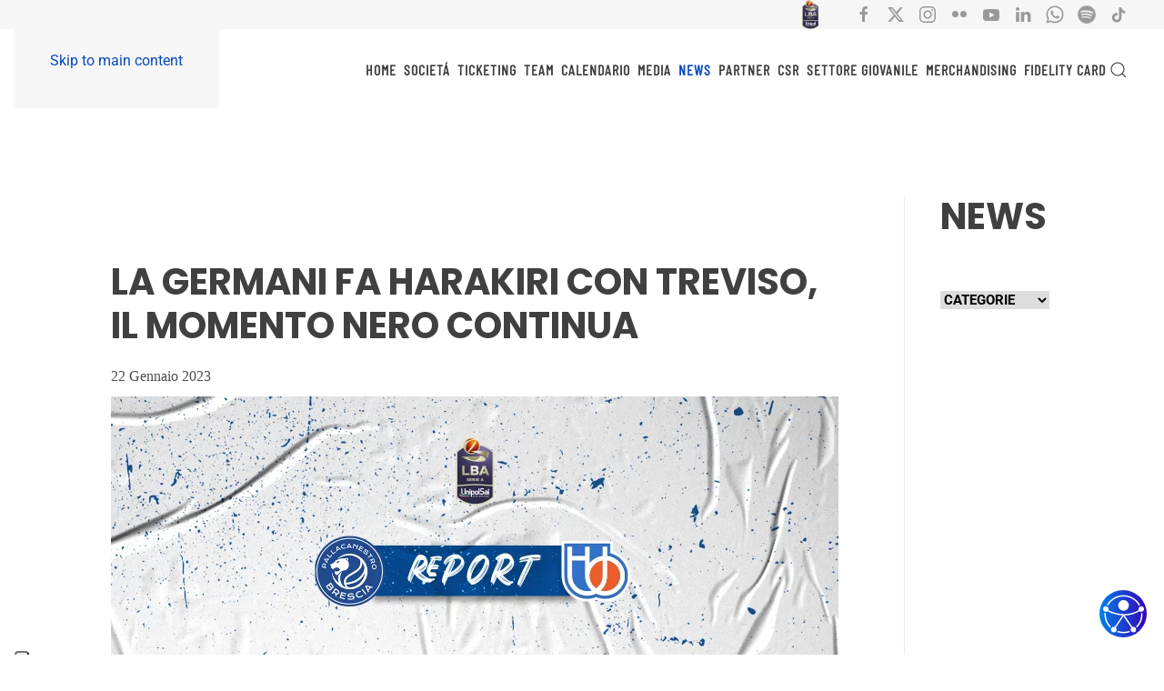

--- FILE ---
content_type: text/html; charset=UTF-8
request_url: https://pallacanestrobrescia.it/2023/01/22/germani-brescia-nutribullet-treviso-serie-a-2022-2023/
body_size: 26217
content:
<!DOCTYPE html>
<html lang="it-IT">
    <head><style>img.lazy{min-height:1px}</style><link href="https://pallacanestrobrescia.it/wp-content/plugins/w3-total-cache/pub/js/lazyload.min.js" as="script">
        <meta charset="UTF-8">
        <meta name="viewport" content="width=device-width, initial-scale=1">
        <link rel="icon" href="/wp-content/uploads/2022/11/logo-pallacanestrobrescia-tondo.png" sizes="any">
                <link rel="apple-touch-icon" href="/wp-content/uploads/2022/11/logo-pallacanestrobrescia-tondo.png">
                			<script type="text/javascript" class="_iub_cs_skip">
				var _iub = _iub || {};
				_iub.csConfiguration = _iub.csConfiguration || {};
				_iub.csConfiguration.siteId = "2853534";
				_iub.csConfiguration.cookiePolicyId = "17676897";
			</script>
			<script class="_iub_cs_skip" src="https://cs.iubenda.com/autoblocking/2853534.js"></script>
			<meta name='robots' content='index, follow, max-image-preview:large, max-snippet:-1, max-video-preview:-1' />

	<!-- This site is optimized with the Yoast SEO plugin v25.9 - https://yoast.com/wordpress/plugins/seo/ -->
	<title>La Germani fa harakiri con Treviso, il momento nero continua - Pallacanestro Brescia</title>
	<link rel="canonical" href="https://pallacanestrobrescia.it/2023/01/22/germani-brescia-nutribullet-treviso-serie-a-2022-2023/" />
	<meta property="og:locale" content="it_IT" />
	<meta property="og:type" content="article" />
	<meta property="og:title" content="La Germani fa harakiri con Treviso, il momento nero continua - Pallacanestro Brescia" />
	<meta property="og:description" content="Ci sono momenti in cui tutto gira nel verso sbagliato. Quello che sta vivendo oggi la Germani Brescia è senza dubbio uno di questi, uno di quei periodi in cui gli errori vengono pagati a caro prezzo e la dea bendata sembra sempre girata da un&#8217;altra parte. In questi momenti c&#8217;è solo una cosa da [&hellip;]" />
	<meta property="og:url" content="https://pallacanestrobrescia.it/2023/01/22/germani-brescia-nutribullet-treviso-serie-a-2022-2023/" />
	<meta property="og:site_name" content="Pallacanestro Brescia" />
	<meta property="article:published_time" content="2023-01-22T20:24:52+00:00" />
	<meta property="article:modified_time" content="2023-01-23T08:08:36+00:00" />
	<meta property="og:image" content="https://pallacanestrobrescia.it/wp-content/uploads/2023/01/Report-Brescia-Treviso-EV.jpg" />
	<meta property="og:image:width" content="1600" />
	<meta property="og:image:height" content="740" />
	<meta property="og:image:type" content="image/jpeg" />
	<meta name="author" content="Media" />
	<meta name="twitter:card" content="summary_large_image" />
	<meta name="twitter:label1" content="Scritto da" />
	<meta name="twitter:data1" content="Media" />
	<meta name="twitter:label2" content="Tempo di lettura stimato" />
	<meta name="twitter:data2" content="3 minuti" />
	<script type="application/ld+json" class="yoast-schema-graph">{"@context":"https://schema.org","@graph":[{"@type":"WebPage","@id":"https://pallacanestrobrescia.it/2023/01/22/germani-brescia-nutribullet-treviso-serie-a-2022-2023/","url":"https://pallacanestrobrescia.it/2023/01/22/germani-brescia-nutribullet-treviso-serie-a-2022-2023/","name":"La Germani fa harakiri con Treviso, il momento nero continua - Pallacanestro Brescia","isPartOf":{"@id":"https://pallacanestrobrescia.it/#website"},"primaryImageOfPage":{"@id":"https://pallacanestrobrescia.it/2023/01/22/germani-brescia-nutribullet-treviso-serie-a-2022-2023/#primaryimage"},"image":{"@id":"https://pallacanestrobrescia.it/2023/01/22/germani-brescia-nutribullet-treviso-serie-a-2022-2023/#primaryimage"},"thumbnailUrl":"https://pallacanestrobrescia.it/wp-content/uploads/2023/01/Report-Brescia-Treviso-EV.jpg","datePublished":"2023-01-22T20:24:52+00:00","dateModified":"2023-01-23T08:08:36+00:00","author":{"@id":"https://pallacanestrobrescia.it/#/schema/person/e78907cf4366f891f7bff2b03af49bf8"},"inLanguage":"it-IT","potentialAction":[{"@type":"ReadAction","target":["https://pallacanestrobrescia.it/2023/01/22/germani-brescia-nutribullet-treviso-serie-a-2022-2023/"]}]},{"@type":"ImageObject","inLanguage":"it-IT","@id":"https://pallacanestrobrescia.it/2023/01/22/germani-brescia-nutribullet-treviso-serie-a-2022-2023/#primaryimage","url":"https://pallacanestrobrescia.it/wp-content/uploads/2023/01/Report-Brescia-Treviso-EV.jpg","contentUrl":"https://pallacanestrobrescia.it/wp-content/uploads/2023/01/Report-Brescia-Treviso-EV.jpg","width":"1600","height":"740"},{"@type":"WebSite","@id":"https://pallacanestrobrescia.it/#website","url":"https://pallacanestrobrescia.it/","name":"Pallacanestro Brescia","description":"","potentialAction":[{"@type":"SearchAction","target":{"@type":"EntryPoint","urlTemplate":"https://pallacanestrobrescia.it/?s={search_term_string}"},"query-input":{"@type":"PropertyValueSpecification","valueRequired":true,"valueName":"search_term_string"}}],"inLanguage":"it-IT"},{"@type":"Person","@id":"https://pallacanestrobrescia.it/#/schema/person/e78907cf4366f891f7bff2b03af49bf8","name":"Media"}]}</script>
	<!-- / Yoast SEO plugin. -->


<link rel='dns-prefetch' href='//cdn.iubenda.com' />
<link rel='dns-prefetch' href='//static.addtoany.com' />
<link rel='dns-prefetch' href='//stackpath.bootstrapcdn.com' />
<link rel='dns-prefetch' href='//use.fontawesome.com' />
<link rel='dns-prefetch' href='//maxcdn.bootstrapcdn.com' />
<link rel="alternate" type="application/rss+xml" title="Pallacanestro Brescia &raquo; Feed" href="https://pallacanestrobrescia.it/feed/" />
<link rel="alternate" type="application/rss+xml" title="Pallacanestro Brescia &raquo; Feed dei commenti" href="https://pallacanestrobrescia.it/comments/feed/" />
<script>
window._wpemojiSettings = {"baseUrl":"https:\/\/s.w.org\/images\/core\/emoji\/16.0.1\/72x72\/","ext":".png","svgUrl":"https:\/\/s.w.org\/images\/core\/emoji\/16.0.1\/svg\/","svgExt":".svg","source":{"concatemoji":"https:\/\/pallacanestrobrescia.it\/wp-includes\/js\/wp-emoji-release.min.js?ver=6.8.3"}};
/*! This file is auto-generated */
!function(s,n){var o,i,e;function c(e){try{var t={supportTests:e,timestamp:(new Date).valueOf()};sessionStorage.setItem(o,JSON.stringify(t))}catch(e){}}function p(e,t,n){e.clearRect(0,0,e.canvas.width,e.canvas.height),e.fillText(t,0,0);var t=new Uint32Array(e.getImageData(0,0,e.canvas.width,e.canvas.height).data),a=(e.clearRect(0,0,e.canvas.width,e.canvas.height),e.fillText(n,0,0),new Uint32Array(e.getImageData(0,0,e.canvas.width,e.canvas.height).data));return t.every(function(e,t){return e===a[t]})}function u(e,t){e.clearRect(0,0,e.canvas.width,e.canvas.height),e.fillText(t,0,0);for(var n=e.getImageData(16,16,1,1),a=0;a<n.data.length;a++)if(0!==n.data[a])return!1;return!0}function f(e,t,n,a){switch(t){case"flag":return n(e,"\ud83c\udff3\ufe0f\u200d\u26a7\ufe0f","\ud83c\udff3\ufe0f\u200b\u26a7\ufe0f")?!1:!n(e,"\ud83c\udde8\ud83c\uddf6","\ud83c\udde8\u200b\ud83c\uddf6")&&!n(e,"\ud83c\udff4\udb40\udc67\udb40\udc62\udb40\udc65\udb40\udc6e\udb40\udc67\udb40\udc7f","\ud83c\udff4\u200b\udb40\udc67\u200b\udb40\udc62\u200b\udb40\udc65\u200b\udb40\udc6e\u200b\udb40\udc67\u200b\udb40\udc7f");case"emoji":return!a(e,"\ud83e\udedf")}return!1}function g(e,t,n,a){var r="undefined"!=typeof WorkerGlobalScope&&self instanceof WorkerGlobalScope?new OffscreenCanvas(300,150):s.createElement("canvas"),o=r.getContext("2d",{willReadFrequently:!0}),i=(o.textBaseline="top",o.font="600 32px Arial",{});return e.forEach(function(e){i[e]=t(o,e,n,a)}),i}function t(e){var t=s.createElement("script");t.src=e,t.defer=!0,s.head.appendChild(t)}"undefined"!=typeof Promise&&(o="wpEmojiSettingsSupports",i=["flag","emoji"],n.supports={everything:!0,everythingExceptFlag:!0},e=new Promise(function(e){s.addEventListener("DOMContentLoaded",e,{once:!0})}),new Promise(function(t){var n=function(){try{var e=JSON.parse(sessionStorage.getItem(o));if("object"==typeof e&&"number"==typeof e.timestamp&&(new Date).valueOf()<e.timestamp+604800&&"object"==typeof e.supportTests)return e.supportTests}catch(e){}return null}();if(!n){if("undefined"!=typeof Worker&&"undefined"!=typeof OffscreenCanvas&&"undefined"!=typeof URL&&URL.createObjectURL&&"undefined"!=typeof Blob)try{var e="postMessage("+g.toString()+"("+[JSON.stringify(i),f.toString(),p.toString(),u.toString()].join(",")+"));",a=new Blob([e],{type:"text/javascript"}),r=new Worker(URL.createObjectURL(a),{name:"wpTestEmojiSupports"});return void(r.onmessage=function(e){c(n=e.data),r.terminate(),t(n)})}catch(e){}c(n=g(i,f,p,u))}t(n)}).then(function(e){for(var t in e)n.supports[t]=e[t],n.supports.everything=n.supports.everything&&n.supports[t],"flag"!==t&&(n.supports.everythingExceptFlag=n.supports.everythingExceptFlag&&n.supports[t]);n.supports.everythingExceptFlag=n.supports.everythingExceptFlag&&!n.supports.flag,n.DOMReady=!1,n.readyCallback=function(){n.DOMReady=!0}}).then(function(){return e}).then(function(){var e;n.supports.everything||(n.readyCallback(),(e=n.source||{}).concatemoji?t(e.concatemoji):e.wpemoji&&e.twemoji&&(t(e.twemoji),t(e.wpemoji)))}))}((window,document),window._wpemojiSettings);
</script>
<link rel='stylesheet' id='bootstrap-styles-css' href='https://stackpath.bootstrapcdn.com/bootstrap/4.1.2/css/bootstrap.min.css?ver=6.8.3' type='text/css' media='all' />
<link rel='stylesheet' id='font-awesome-css' href='https://use.fontawesome.com/releases/v5.1.0/css/all.css?ver=6.8.3' type='text/css' media='all' />
<link rel='stylesheet' id='slick-css-css' href='https://pallacanestrobrescia.it/wp-content/themes/yootheme-child/assets/css/slick.css?ver=4.4.8.1726659946' type='text/css' media='all' />
<link rel='stylesheet' id='main-css-css' href='https://pallacanestrobrescia.it/wp-content/themes/yootheme-child/assets/css/main.min.css?ver=4.4.8.1726659946' type='text/css' media='all' />
<link rel='stylesheet' id='sbr_styles-css' href='https://pallacanestrobrescia.it/wp-content/plugins/reviews-feed/assets/css/sbr-styles.min.css?ver=2.1.1' type='text/css' media='all' />
<link rel='stylesheet' id='sbi_styles-css' href='https://pallacanestrobrescia.it/wp-content/plugins/instagram-feed/css/sbi-styles.min.css?ver=6.9.1' type='text/css' media='all' />
<style id='wp-emoji-styles-inline-css' type='text/css'>

	img.wp-smiley, img.emoji {
		display: inline !important;
		border: none !important;
		box-shadow: none !important;
		height: 1em !important;
		width: 1em !important;
		margin: 0 0.07em !important;
		vertical-align: -0.1em !important;
		background: none !important;
		padding: 0 !important;
	}
</style>
<link rel='stylesheet' id='wp-block-library-css' href='https://pallacanestrobrescia.it/wp-includes/css/dist/block-library/style.min.css?ver=6.8.3' type='text/css' media='all' />
<style id='classic-theme-styles-inline-css' type='text/css'>
/*! This file is auto-generated */
.wp-block-button__link{color:#fff;background-color:#32373c;border-radius:9999px;box-shadow:none;text-decoration:none;padding:calc(.667em + 2px) calc(1.333em + 2px);font-size:1.125em}.wp-block-file__button{background:#32373c;color:#fff;text-decoration:none}
</style>
<style id='global-styles-inline-css' type='text/css'>
:root{--wp--preset--aspect-ratio--square: 1;--wp--preset--aspect-ratio--4-3: 4/3;--wp--preset--aspect-ratio--3-4: 3/4;--wp--preset--aspect-ratio--3-2: 3/2;--wp--preset--aspect-ratio--2-3: 2/3;--wp--preset--aspect-ratio--16-9: 16/9;--wp--preset--aspect-ratio--9-16: 9/16;--wp--preset--color--black: #000000;--wp--preset--color--cyan-bluish-gray: #abb8c3;--wp--preset--color--white: #ffffff;--wp--preset--color--pale-pink: #f78da7;--wp--preset--color--vivid-red: #cf2e2e;--wp--preset--color--luminous-vivid-orange: #ff6900;--wp--preset--color--luminous-vivid-amber: #fcb900;--wp--preset--color--light-green-cyan: #7bdcb5;--wp--preset--color--vivid-green-cyan: #00d084;--wp--preset--color--pale-cyan-blue: #8ed1fc;--wp--preset--color--vivid-cyan-blue: #0693e3;--wp--preset--color--vivid-purple: #9b51e0;--wp--preset--gradient--vivid-cyan-blue-to-vivid-purple: linear-gradient(135deg,rgba(6,147,227,1) 0%,rgb(155,81,224) 100%);--wp--preset--gradient--light-green-cyan-to-vivid-green-cyan: linear-gradient(135deg,rgb(122,220,180) 0%,rgb(0,208,130) 100%);--wp--preset--gradient--luminous-vivid-amber-to-luminous-vivid-orange: linear-gradient(135deg,rgba(252,185,0,1) 0%,rgba(255,105,0,1) 100%);--wp--preset--gradient--luminous-vivid-orange-to-vivid-red: linear-gradient(135deg,rgba(255,105,0,1) 0%,rgb(207,46,46) 100%);--wp--preset--gradient--very-light-gray-to-cyan-bluish-gray: linear-gradient(135deg,rgb(238,238,238) 0%,rgb(169,184,195) 100%);--wp--preset--gradient--cool-to-warm-spectrum: linear-gradient(135deg,rgb(74,234,220) 0%,rgb(151,120,209) 20%,rgb(207,42,186) 40%,rgb(238,44,130) 60%,rgb(251,105,98) 80%,rgb(254,248,76) 100%);--wp--preset--gradient--blush-light-purple: linear-gradient(135deg,rgb(255,206,236) 0%,rgb(152,150,240) 100%);--wp--preset--gradient--blush-bordeaux: linear-gradient(135deg,rgb(254,205,165) 0%,rgb(254,45,45) 50%,rgb(107,0,62) 100%);--wp--preset--gradient--luminous-dusk: linear-gradient(135deg,rgb(255,203,112) 0%,rgb(199,81,192) 50%,rgb(65,88,208) 100%);--wp--preset--gradient--pale-ocean: linear-gradient(135deg,rgb(255,245,203) 0%,rgb(182,227,212) 50%,rgb(51,167,181) 100%);--wp--preset--gradient--electric-grass: linear-gradient(135deg,rgb(202,248,128) 0%,rgb(113,206,126) 100%);--wp--preset--gradient--midnight: linear-gradient(135deg,rgb(2,3,129) 0%,rgb(40,116,252) 100%);--wp--preset--font-size--small: 13px;--wp--preset--font-size--medium: 20px;--wp--preset--font-size--large: 36px;--wp--preset--font-size--x-large: 42px;--wp--preset--spacing--20: 0.44rem;--wp--preset--spacing--30: 0.67rem;--wp--preset--spacing--40: 1rem;--wp--preset--spacing--50: 1.5rem;--wp--preset--spacing--60: 2.25rem;--wp--preset--spacing--70: 3.38rem;--wp--preset--spacing--80: 5.06rem;--wp--preset--shadow--natural: 6px 6px 9px rgba(0, 0, 0, 0.2);--wp--preset--shadow--deep: 12px 12px 50px rgba(0, 0, 0, 0.4);--wp--preset--shadow--sharp: 6px 6px 0px rgba(0, 0, 0, 0.2);--wp--preset--shadow--outlined: 6px 6px 0px -3px rgba(255, 255, 255, 1), 6px 6px rgba(0, 0, 0, 1);--wp--preset--shadow--crisp: 6px 6px 0px rgba(0, 0, 0, 1);}:where(.is-layout-flex){gap: 0.5em;}:where(.is-layout-grid){gap: 0.5em;}body .is-layout-flex{display: flex;}.is-layout-flex{flex-wrap: wrap;align-items: center;}.is-layout-flex > :is(*, div){margin: 0;}body .is-layout-grid{display: grid;}.is-layout-grid > :is(*, div){margin: 0;}:where(.wp-block-columns.is-layout-flex){gap: 2em;}:where(.wp-block-columns.is-layout-grid){gap: 2em;}:where(.wp-block-post-template.is-layout-flex){gap: 1.25em;}:where(.wp-block-post-template.is-layout-grid){gap: 1.25em;}.has-black-color{color: var(--wp--preset--color--black) !important;}.has-cyan-bluish-gray-color{color: var(--wp--preset--color--cyan-bluish-gray) !important;}.has-white-color{color: var(--wp--preset--color--white) !important;}.has-pale-pink-color{color: var(--wp--preset--color--pale-pink) !important;}.has-vivid-red-color{color: var(--wp--preset--color--vivid-red) !important;}.has-luminous-vivid-orange-color{color: var(--wp--preset--color--luminous-vivid-orange) !important;}.has-luminous-vivid-amber-color{color: var(--wp--preset--color--luminous-vivid-amber) !important;}.has-light-green-cyan-color{color: var(--wp--preset--color--light-green-cyan) !important;}.has-vivid-green-cyan-color{color: var(--wp--preset--color--vivid-green-cyan) !important;}.has-pale-cyan-blue-color{color: var(--wp--preset--color--pale-cyan-blue) !important;}.has-vivid-cyan-blue-color{color: var(--wp--preset--color--vivid-cyan-blue) !important;}.has-vivid-purple-color{color: var(--wp--preset--color--vivid-purple) !important;}.has-black-background-color{background-color: var(--wp--preset--color--black) !important;}.has-cyan-bluish-gray-background-color{background-color: var(--wp--preset--color--cyan-bluish-gray) !important;}.has-white-background-color{background-color: var(--wp--preset--color--white) !important;}.has-pale-pink-background-color{background-color: var(--wp--preset--color--pale-pink) !important;}.has-vivid-red-background-color{background-color: var(--wp--preset--color--vivid-red) !important;}.has-luminous-vivid-orange-background-color{background-color: var(--wp--preset--color--luminous-vivid-orange) !important;}.has-luminous-vivid-amber-background-color{background-color: var(--wp--preset--color--luminous-vivid-amber) !important;}.has-light-green-cyan-background-color{background-color: var(--wp--preset--color--light-green-cyan) !important;}.has-vivid-green-cyan-background-color{background-color: var(--wp--preset--color--vivid-green-cyan) !important;}.has-pale-cyan-blue-background-color{background-color: var(--wp--preset--color--pale-cyan-blue) !important;}.has-vivid-cyan-blue-background-color{background-color: var(--wp--preset--color--vivid-cyan-blue) !important;}.has-vivid-purple-background-color{background-color: var(--wp--preset--color--vivid-purple) !important;}.has-black-border-color{border-color: var(--wp--preset--color--black) !important;}.has-cyan-bluish-gray-border-color{border-color: var(--wp--preset--color--cyan-bluish-gray) !important;}.has-white-border-color{border-color: var(--wp--preset--color--white) !important;}.has-pale-pink-border-color{border-color: var(--wp--preset--color--pale-pink) !important;}.has-vivid-red-border-color{border-color: var(--wp--preset--color--vivid-red) !important;}.has-luminous-vivid-orange-border-color{border-color: var(--wp--preset--color--luminous-vivid-orange) !important;}.has-luminous-vivid-amber-border-color{border-color: var(--wp--preset--color--luminous-vivid-amber) !important;}.has-light-green-cyan-border-color{border-color: var(--wp--preset--color--light-green-cyan) !important;}.has-vivid-green-cyan-border-color{border-color: var(--wp--preset--color--vivid-green-cyan) !important;}.has-pale-cyan-blue-border-color{border-color: var(--wp--preset--color--pale-cyan-blue) !important;}.has-vivid-cyan-blue-border-color{border-color: var(--wp--preset--color--vivid-cyan-blue) !important;}.has-vivid-purple-border-color{border-color: var(--wp--preset--color--vivid-purple) !important;}.has-vivid-cyan-blue-to-vivid-purple-gradient-background{background: var(--wp--preset--gradient--vivid-cyan-blue-to-vivid-purple) !important;}.has-light-green-cyan-to-vivid-green-cyan-gradient-background{background: var(--wp--preset--gradient--light-green-cyan-to-vivid-green-cyan) !important;}.has-luminous-vivid-amber-to-luminous-vivid-orange-gradient-background{background: var(--wp--preset--gradient--luminous-vivid-amber-to-luminous-vivid-orange) !important;}.has-luminous-vivid-orange-to-vivid-red-gradient-background{background: var(--wp--preset--gradient--luminous-vivid-orange-to-vivid-red) !important;}.has-very-light-gray-to-cyan-bluish-gray-gradient-background{background: var(--wp--preset--gradient--very-light-gray-to-cyan-bluish-gray) !important;}.has-cool-to-warm-spectrum-gradient-background{background: var(--wp--preset--gradient--cool-to-warm-spectrum) !important;}.has-blush-light-purple-gradient-background{background: var(--wp--preset--gradient--blush-light-purple) !important;}.has-blush-bordeaux-gradient-background{background: var(--wp--preset--gradient--blush-bordeaux) !important;}.has-luminous-dusk-gradient-background{background: var(--wp--preset--gradient--luminous-dusk) !important;}.has-pale-ocean-gradient-background{background: var(--wp--preset--gradient--pale-ocean) !important;}.has-electric-grass-gradient-background{background: var(--wp--preset--gradient--electric-grass) !important;}.has-midnight-gradient-background{background: var(--wp--preset--gradient--midnight) !important;}.has-small-font-size{font-size: var(--wp--preset--font-size--small) !important;}.has-medium-font-size{font-size: var(--wp--preset--font-size--medium) !important;}.has-large-font-size{font-size: var(--wp--preset--font-size--large) !important;}.has-x-large-font-size{font-size: var(--wp--preset--font-size--x-large) !important;}
:where(.wp-block-post-template.is-layout-flex){gap: 1.25em;}:where(.wp-block-post-template.is-layout-grid){gap: 1.25em;}
:where(.wp-block-columns.is-layout-flex){gap: 2em;}:where(.wp-block-columns.is-layout-grid){gap: 2em;}
:root :where(.wp-block-pullquote){font-size: 1.5em;line-height: 1.6;}
</style>
<link rel='stylesheet' id='contact-form-7-css' href='https://pallacanestrobrescia.it/wp-content/plugins/contact-form-7/includes/css/styles.css?ver=6.1.1' type='text/css' media='all' />
<link rel='stylesheet' id='cff-css' href='https://pallacanestrobrescia.it/wp-content/plugins/custom-facebook-feed/assets/css/cff-style.min.css?ver=4.3.2' type='text/css' media='all' />
<link rel='stylesheet' id='sb-font-awesome-css' href='https://maxcdn.bootstrapcdn.com/font-awesome/4.7.0/css/font-awesome.min.css?ver=6.8.3' type='text/css' media='all' />
<link rel='stylesheet' id='chld_thm_cfg_child-css' href='https://pallacanestrobrescia.it/wp-content/themes/yootheme-child/style.css?ver=4.4.8.1726659946' type='text/css' media='all' />
<link rel='stylesheet' id='addtoany-css' href='https://pallacanestrobrescia.it/wp-content/plugins/add-to-any/addtoany.min.css?ver=1.16' type='text/css' media='all' />
<link rel='stylesheet' id='__EPYT__style-css' href='https://pallacanestrobrescia.it/wp-content/plugins/youtube-embed-plus/styles/ytprefs.min.css?ver=14.2.3' type='text/css' media='all' />
<style id='__EPYT__style-inline-css' type='text/css'>

                .epyt-gallery-thumb {
                        width: 33.333%;
                }
                
</style>
<link href="https://pallacanestrobrescia.it/wp-content/themes/yootheme/css/theme.1.css?ver=1765370665" rel="stylesheet">
<script src="https://pallacanestrobrescia.it/wp-includes/js/jquery/jquery.min.js?ver=3.7.1" id="jquery-core-js"></script>
<script src="https://pallacanestrobrescia.it/wp-includes/js/jquery/jquery-migrate.min.js?ver=3.4.1" id="jquery-migrate-js"></script>
<script src="https://pallacanestrobrescia.it/wp-content/themes/yootheme-child/assets/js/lib/slick.min.js?ver=6.8.3" id="slick-js-js"></script>

<script  type="text/javascript" class=" _iub_cs_skip" id="iubenda-head-inline-scripts-0">
var _iub = _iub || [];
_iub.csConfiguration = {"floatingPreferencesButtonDisplay":"anchored-bottom-left","floatingPreferencesButtonIcon":false,"perPurposeConsent":true,"siteId":2853534,"cookiePolicyId":17676897,"banner":{"acceptButtonCaptionColor":"#FFFFFF","acceptButtonColor":"#9DC155","acceptButtonDisplay":true,"backgroundColor":"#FFFFFF","brandBackgroundColor":"#FFFFFF","brandTextColor":"#000000","closeButtonRejects":true,"customizeButtonCaptionColor":"#000000","customizeButtonColor":"#F3F3F3","customizeButtonDisplay":true,"explicitWithdrawal":true,"fontSizeBody":"12px","fontSizeCloseButton":"18px","listPurposes":true,"logo":"[data-uri]","position":"float-bottom-right","rejectButtonCaptionColor":"#FFFFFF","rejectButtonColor":"#9DC155","rejectButtonDisplay":true,"showPurposesToggles":true,"textColor":"#000000"}};
_iub.csLangConfiguration = {"it":{"cookiePolicyId":17676897}};
</script>
<script  type="text/javascript" charset="UTF-8" async="" class=" _iub_cs_skip" src="//cdn.iubenda.com/cs/iubenda_cs.js?ver=3.12.4" id="iubenda-head-scripts-1-js"></script>
<script id="addtoany-core-js-before">
window.a2a_config=window.a2a_config||{};a2a_config.callbacks=[];a2a_config.overlays=[];a2a_config.templates={};a2a_localize = {
	Share: "Condividi",
	Save: "Salva",
	Subscribe: "Abbonati",
	Email: "Email",
	Bookmark: "Segnalibro",
	ShowAll: "espandi",
	ShowLess: "comprimi",
	FindServices: "Trova servizi",
	FindAnyServiceToAddTo: "Trova subito un servizio da aggiungere",
	PoweredBy: "Powered by",
	ShareViaEmail: "Condividi via email",
	SubscribeViaEmail: "Iscriviti via email",
	BookmarkInYourBrowser: "Aggiungi ai segnalibri",
	BookmarkInstructions: "Premi Ctrl+D o \u2318+D per mettere questa pagina nei preferiti",
	AddToYourFavorites: "Aggiungi ai favoriti",
	SendFromWebOrProgram: "Invia da qualsiasi indirizzo email o programma di posta elettronica",
	EmailProgram: "Programma di posta elettronica",
	More: "Di più&#8230;",
	ThanksForSharing: "Grazie per la condivisione!",
	ThanksForFollowing: "Thanks for following!"
};
</script>
<script defer src="https://static.addtoany.com/menu/page.js" id="addtoany-core-js"></script>
<script defer src="https://pallacanestrobrescia.it/wp-content/plugins/add-to-any/addtoany.min.js?ver=1.1" id="addtoany-jquery-js"></script>
<script id="__ytprefs__-js-extra">
var _EPYT_ = {"ajaxurl":"https:\/\/pallacanestrobrescia.it\/wp-admin\/admin-ajax.php","security":"4173f02010","gallery_scrolloffset":"20","eppathtoscripts":"https:\/\/pallacanestrobrescia.it\/wp-content\/plugins\/youtube-embed-plus\/scripts\/","eppath":"https:\/\/pallacanestrobrescia.it\/wp-content\/plugins\/youtube-embed-plus\/","epresponsiveselector":"[\"iframe.__youtube_prefs_widget__\"]","epdovol":"1","version":"14.2.3","evselector":"iframe.__youtube_prefs__[src], iframe[src*=\"youtube.com\/embed\/\"], iframe[src*=\"youtube-nocookie.com\/embed\/\"]","ajax_compat":"","maxres_facade":"eager","ytapi_load":"light","pause_others":"","stopMobileBuffer":"1","facade_mode":"","not_live_on_channel":""};
</script>
<script src="https://pallacanestrobrescia.it/wp-content/plugins/youtube-embed-plus/scripts/ytprefs.min.js?ver=14.2.3" id="__ytprefs__-js"></script>
<link rel="https://api.w.org/" href="https://pallacanestrobrescia.it/wp-json/" /><link rel="alternate" title="JSON" type="application/json" href="https://pallacanestrobrescia.it/wp-json/wp/v2/posts/155081" /><link rel="EditURI" type="application/rsd+xml" title="RSD" href="https://pallacanestrobrescia.it/xmlrpc.php?rsd" />
<meta name="generator" content="WordPress 6.8.3" />
<link rel='shortlink' href='https://pallacanestrobrescia.it/?p=155081' />
<link rel="alternate" title="oEmbed (JSON)" type="application/json+oembed" href="https://pallacanestrobrescia.it/wp-json/oembed/1.0/embed?url=https%3A%2F%2Fpallacanestrobrescia.it%2F2023%2F01%2F22%2Fgermani-brescia-nutribullet-treviso-serie-a-2022-2023%2F" />
<link rel="alternate" title="oEmbed (XML)" type="text/xml+oembed" href="https://pallacanestrobrescia.it/wp-json/oembed/1.0/embed?url=https%3A%2F%2Fpallacanestrobrescia.it%2F2023%2F01%2F22%2Fgermani-brescia-nutribullet-treviso-serie-a-2022-2023%2F&#038;format=xml" />

<!-- This site is using AdRotate v5.15.1 to display their advertisements - https://ajdg.solutions/ -->
<!-- AdRotate CSS -->
<style type="text/css" media="screen">
	.g { margin:0px; padding:0px; overflow:hidden; line-height:1; zoom:1; }
	.g img { height:auto; }
	.g-col { position:relative; float:left; }
	.g-col:first-child { margin-left: 0; }
	.g-col:last-child { margin-right: 0; }
	@media only screen and (max-width: 480px) {
		.g-col, .g-dyn, .g-single { width:100%; margin-left:0; margin-right:0; }
	}
</style>
<!-- /AdRotate CSS -->

<!-- FAVHERO FAVICON START --><!-- NO FAVICONS SET --><!-- FAVHERO FAVICON END --><!-- HFCM by 99 Robots - Snippet # 1: Google Analytics -->
<!-- Google tag (gtag.js) -->
<script async src="https://www.googletagmanager.com/gtag/js?id=G-96EV7TFPQ9"></script>
<script>
  window.dataLayer = window.dataLayer || [];
  function gtag(){dataLayer.push(arguments);}
  gtag('js', new Date());


  gtag('config', 'G-96EV7TFPQ9');
</script>
<!-- /end HFCM by 99 Robots -->
<script src="https://pallacanestrobrescia.it/wp-content/themes/yootheme/vendor/assets/uikit/dist/js/uikit.min.js?ver=4.5.32"></script>
<script src="https://pallacanestrobrescia.it/wp-content/themes/yootheme/vendor/assets/uikit/dist/js/uikit-icons-nioh-studio.min.js?ver=4.5.32"></script>
<script src="https://pallacanestrobrescia.it/wp-content/themes/yootheme/js/theme.js?ver=4.5.32"></script>
<script>window.yootheme ||= {}; var $theme = yootheme.theme = {"i18n":{"close":{"label":"Chiudi","0":"yootheme"},"totop":{"label":"Back to top","0":"yootheme"},"marker":{"label":"Open","0":"yootheme"},"navbarToggleIcon":{"label":"Apri menu","0":"yootheme"},"paginationPrevious":{"label":"Pagina precedente","0":"yootheme"},"paginationNext":{"label":"Pagina successiva","0":"yootheme"},"searchIcon":{"toggle":"Open Search","submit":"Submit Search"},"slider":{"next":"Next slide","previous":"Previous slide","slideX":"Slide %s","slideLabel":"%s of %s"},"slideshow":{"next":"Next slide","previous":"Previous slide","slideX":"Slide %s","slideLabel":"%s of %s"},"lightboxPanel":{"next":"Next slide","previous":"Previous slide","slideLabel":"%s of %s","close":"Close"}}};</script>
<script>jQuery(function() {
    jQuery('.uk-navbar-nav a, .uk-nav a').each(function() {
        if (location.hostname == this.hostname && location.pathname == this.pathname) {
            UIkit.scroll(this, {offset: 90});
            UIkit.util.on(this, 'beforescroll', function() {
                UIkit.offcanvas('#tm-mobile').hide();
            });
        }
    });
});

<!-- Script per aggiungere etichette accessibili ai link invisibili nei riquadri blog -->
<script>
document.addEventListener('DOMContentLoaded', function () {
  document.querySelectorAll('a.uk-position-cover').forEach(link => {
    if (!link.getAttribute('aria-label')) {
      const title = link.closest('article')?.querySelector('h2, h3')?.textContent?.trim();
      if (title) {
        link.setAttribute('aria-label', title);
        link.setAttribute('title', title);
      }
    }
  });
});</script><link rel="icon" href="https://pallacanestrobrescia.it/wp-content/uploads/2024/10/cropped-logo-32x32.png" sizes="32x32" />
<link rel="icon" href="https://pallacanestrobrescia.it/wp-content/uploads/2024/10/cropped-logo-192x192.png" sizes="192x192" />
<link rel="apple-touch-icon" href="https://pallacanestrobrescia.it/wp-content/uploads/2024/10/cropped-logo-180x180.png" />
<meta name="msapplication-TileImage" content="https://pallacanestrobrescia.it/wp-content/uploads/2024/10/cropped-logo-270x270.png" />
        
        <script type="text/javascript">
            (function($){

                $(document).on('ready',function() {

                    lastNewsSectionSlickElement = $('#last-news-section #carousel-news-box .inner').slick({
                        lazyLoad: 'ondemand',
                        slidesToShow: 4,
                        slidesToScroll: 1,
                        prevArrow: $('#last-news-section .slick-prev'),
                        nextArrow: $('#last-news-section .slick-next'),
                        //centerMode: true,
                        variableWidth: true,
                        infinite: true,
                    });

                    $('.flickr-last-galleries').slick({
                        lazyLoad: 'ondemand',
                        slidesToShow: 3,
                        slidesToScroll: 3,
                        prevArrow: '<button class="slick-prev slick-arrow" aria-label="Previous" type="button"></button>',
                        nextArrow: '<button class="slick-next slick-arrow" aria-label="Next" type="button"></button>',
                        centerMode: false,
                        responsive: [
                            {
                                breakpoint: 1024,
                                settings: {
                                    slidesToShow: 1,
                                    slidesToScroll: 1,
                                    centerMode: true,
                                }
                            },
                        ]
                    });

                    // $('.post-preview-card2').click(function(){
                    //     if($(this).attr('data-href') != ''){
                    //         location.href = $(this).attr('data-href')
                    //     }
                    // })

                    $('#last-news-section #carousel-news-box .inner .post-preview-card2').click(function(){
                        if($(this).attr('href') != '') {
                            window.location.href = $(this).data('href');
                        }
                    });
                });
            })(jQuery);
        </script>
    </head>
    <body class="wp-singular post-template-default single single-post postid-155081 single-format-standard wp-theme-yootheme wp-child-theme-yootheme-child  do-etfw">

        
        <div class="uk-hidden-visually uk-notification uk-notification-top-left uk-width-auto">
            <div class="uk-notification-message">
                <a href="#tm-main">Skip to main content</a>
            </div>
        </div>

        
        
        <div class="tm-page">

                        


<header class="tm-header-mobile uk-hidden@m" role="presentation" >


    
        <div class="uk-navbar-container">

            <div class="uk-container uk-container-expand">
                <nav class="uk-navbar" uk-navbar="{&quot;align&quot;:&quot;left&quot;,&quot;container&quot;:&quot;.tm-header-mobile&quot;,&quot;boundary&quot;:&quot;.tm-header-mobile .uk-navbar-container&quot;}" aria-label="Navigazione mobile">

                                        <div class="uk-navbar-left ">

                        
                                                    <a uk-toggle href="#tm-dialog-mobile" class="uk-navbar-toggle">

        
        <div uk-navbar-toggle-icon></div>

        
    </a>                        
                        
                    </div>
                    
                                        <div class="uk-navbar-center">

                                                    <a href="https://pallacanestrobrescia.it/" aria-label="Torna alla Home" class="uk-logo uk-navbar-item">
    <img alt="Germani - Pallacanestro Brescia" loading="eager" width="80" src="/wp-content/uploads/2025/07/logo-germani-pallacanestrobrescia-web.png"></a>                        
                        
                    </div>
                    
                    
                </nav>
            </div>

        </div>

    



        <div id="tm-dialog-mobile" uk-offcanvas="container: true; overlay: true" mode="slide">
        <div class="uk-offcanvas-bar uk-flex uk-flex-column">

                        <button class="uk-offcanvas-close uk-close-large" type="button" uk-close uk-toggle="cls: uk-close-large; mode: media; media: @s"></button>
            
                        <div class="uk-margin-auto-bottom">
                
<div class="uk-grid uk-child-width-1-1" uk-grid>    <div>
<div class="uk-panel widget widget_nav_menu" id="nav_menu-7">

    
    
<ul class="uk-nav uk-nav-default uk-nav-accordion" uk-nav="targets: &gt; .js-accordion" uk-scrollspy-nav="closest: li; scroll: true;">
    
	<li class="menu-item menu-item-type-post_type menu-item-object-page menu-item-home"><a href="https://pallacanestrobrescia.it/">HOME</a></li>
	<li class="menu-item menu-item-type-post_type menu-item-object-page menu-item-has-children uk-parent"><a href="https://pallacanestrobrescia.it/societa/">SOCIETÁ <span uk-nav-parent-icon></span></a>
	<ul class="uk-nav-sub">

		<li class="menu-item menu-item-type-post_type menu-item-object-page"><a href="https://pallacanestrobrescia.it/la-nostra-storia/">LA NOSTRA STORIA</a></li>
		<li class="menu-item menu-item-type-post_type menu-item-object-page"><a href="https://pallacanestrobrescia.it/societa/">ORGANIGRAMMA</a></li>
		<li class="menu-item menu-item-type-post_type menu-item-object-page"><a href="https://pallacanestrobrescia.it/trasparenza/">TRASPARENZA</a></li></ul></li>
	<li class="menu-item menu-item-type-custom menu-item-object-custom menu-item-has-children uk-parent"><a target="_blank">TICKETING <span uk-nav-parent-icon></span></a>
	<ul class="uk-nav-sub">

		<li class="menu-item menu-item-type-custom menu-item-object-custom"><a href="https://pallacanestrobrescia.vivaticket.it/">BIGLIETTI</a></li>
		<li class="menu-item menu-item-type-post_type menu-item-object-page"><a href="https://pallacanestrobrescia.it/utilizzo-abbonamenti/">UTILIZZO ABBONAMENTI</a></li>
		<li class="menu-item menu-item-type-post_type menu-item-object-page"><a href="https://pallacanestrobrescia.it/press-area/">PRESS AREA</a></li>
		<li class="menu-item menu-item-type-post_type menu-item-object-page"><a href="https://pallacanestrobrescia.it/accreditamento-disabili/">ACCREDITAMENTO DISABILI</a></li>
		<li class="menu-item menu-item-type-post_type menu-item-object-page"><a href="https://pallacanestrobrescia.it/regolamento/">REGOLAMENTO</a></li></ul></li>
	<li class="menu-item menu-item-type-post_type menu-item-object-page menu-item-has-children uk-parent"><a href="https://pallacanestrobrescia.it/team/">TEAM <span uk-nav-parent-icon></span></a>
	<ul class="uk-nav-sub">

		<li class="menu-item menu-item-type-post_type menu-item-object-page"><a href="https://pallacanestrobrescia.it/team/">PRIMA SQUADRA</a></li>
		<li class="menu-item menu-item-type-post_type menu-item-object-page"><a href="https://pallacanestrobrescia.it/staff-tecnico/">STAFF</a></li></ul></li>
	<li class="menu-item menu-item-type-custom menu-item-object-custom menu-item-has-children js-accordion uk-parent"><a href>CALENDARIO <span uk-nav-parent-icon></span></a>
	<ul class="uk-nav-sub">

		<li class="menu-item menu-item-type-post_type menu-item-object-page"><a href="https://pallacanestrobrescia.it/calendario-serie-a/">CALENDARIO LBA</a></li></ul></li>
	<li class="menu-item menu-item-type-custom menu-item-object-custom menu-item-has-children js-accordion uk-parent"><a href>MEDIA <span uk-nav-parent-icon></span></a>
	<ul class="uk-nav-sub">

		<li class="menu-item menu-item-type-custom menu-item-object-custom"><a href="https://www.flickr.com/photos/basketbrescialeonessa/albums" target="_blank">FOTO</a></li>
		<li class="menu-item menu-item-type-custom menu-item-object-custom"><a href="https://pallacanestrobrescia.it/wp-content/uploads/2026/01/MATCH-PROGRAMME-9.pdf" target="_blank">MATCH PROGRAMME</a></li>
		<li class="menu-item menu-item-type-custom menu-item-object-custom"><a href="https://www.youtube.com/@PallacanestroBrescia" target="_blank">VIDEO</a></li></ul></li>
	<li class="menu-item menu-item-type-post_type menu-item-object-page current_page_parent uk-active"><a href="https://pallacanestrobrescia.it/news/">NEWS</a></li>
	<li class="menu-item menu-item-type-post_type menu-item-object-page menu-item-has-children uk-parent"><a href="https://pallacanestrobrescia.it/partner/">PARTNER <span uk-nav-parent-icon></span></a>
	<ul class="uk-nav-sub">

		<li class="menu-item menu-item-type-post_type menu-item-object-page"><a href="https://pallacanestrobrescia.it/partner/serie-a/">SERIE A</a></li>
		<li class="menu-item menu-item-type-post_type menu-item-object-page"><a href="https://pallacanestrobrescia.it/partner/youth/">SETTORE GIOVANILE</a></li>
		<li class="menu-item menu-item-type-custom menu-item-object-custom"><a href="https://sponsor.pallacanestrobrescia.it/">DIVENTA SPONSOR</a></li></ul></li>
	<li class="menu-item menu-item-type-post_type menu-item-object-page"><a href="https://pallacanestrobrescia.it/charity/">CSR</a></li>
	<li class="menu-item menu-item-type-custom menu-item-object-custom menu-item-has-children js-accordion uk-parent"><a href>SETTORE GIOVANILE <span uk-nav-parent-icon></span></a>
	<ul class="uk-nav-sub">

		<li class="menu-item menu-item-type-custom menu-item-object-custom"><a href="/category/giovanili/">NEWS</a></li>
		<li class="menu-item menu-item-type-post_type menu-item-object-page"><a href="https://pallacanestrobrescia.it/youth/staff/">STAFF</a></li>
		<li class="menu-item menu-item-type-post_type menu-item-object-page menu-item-has-children uk-parent"><a href="https://pallacanestrobrescia.it/youth/le-giovanili/">Le SQUADRE</a>
		<ul>

			<li class="menu-item menu-item-type-post_type menu-item-object-page menu-item-has-children uk-parent"><a href="https://pallacanestrobrescia.it/youth/le-giovanili/under-19-eccellenza/">UNDER 19 ECCELLENZA</a>
			<ul>

				<li class="menu-item menu-item-type-post_type menu-item-object-page"><a href="https://pallacanestrobrescia.it/calendario-u19-eccellenza/">CALENDARIO</a></li>
				<li class="menu-item menu-item-type-post_type menu-item-object-page"><a href="https://pallacanestrobrescia.it/calendario-seriec/">CALENDARIO SERIE C</a></li></ul></li>
			<li class="menu-item menu-item-type-post_type menu-item-object-page menu-item-has-children uk-parent"><a href="https://pallacanestrobrescia.it/youth/le-giovanili/under19silver/">UNDER 19 SILVER</a>
			<ul>

				<li class="menu-item menu-item-type-post_type menu-item-object-page"><a href="https://pallacanestrobrescia.it/calendari-settore-giovanile/calendario-under-19silver/">CALENDARIO</a></li></ul></li>
			<li class="menu-item menu-item-type-post_type menu-item-object-page menu-item-has-children uk-parent"><a href="https://pallacanestrobrescia.it/youth/le-giovanili/under-17-eccellenza/">UNDER 17 ECCELLENZA</a>
			<ul>

				<li class="menu-item menu-item-type-post_type menu-item-object-page"><a href="https://pallacanestrobrescia.it/calendario-under-17-eccellenza/">CALENDARIO</a></li></ul></li>
			<li class="menu-item menu-item-type-post_type menu-item-object-page menu-item-has-children uk-parent"><a href="https://pallacanestrobrescia.it/youth/le-giovanili/under-17-silver/">UNDER 17 SILVER</a>
			<ul>

				<li class="menu-item menu-item-type-post_type menu-item-object-page"><a href="https://pallacanestrobrescia.it/calendario-under-17-silver/">CALENDARIO</a></li></ul></li>
			<li class="menu-item menu-item-type-post_type menu-item-object-page menu-item-has-children uk-parent"><a href="https://pallacanestrobrescia.it/youth/le-giovanili/under-15-eccellenza/">UNDER 15 ECCELLENZA</a>
			<ul>

				<li class="menu-item menu-item-type-post_type menu-item-object-page"><a href="https://pallacanestrobrescia.it/calendario-under-15-eccellenza/">CALENDARIO</a></li></ul></li>
			<li class="menu-item menu-item-type-post_type menu-item-object-page menu-item-has-children uk-parent"><a href="https://pallacanestrobrescia.it/youth/le-giovanili/under-14gold/">UNDER 14</a>
			<ul>

				<li class="menu-item menu-item-type-post_type menu-item-object-page"><a href="https://pallacanestrobrescia.it/calendario-under-14-gold/">CALENDARIO</a></li></ul></li>
			<li class="menu-item menu-item-type-post_type menu-item-object-page menu-item-has-children uk-parent"><a href="https://pallacanestrobrescia.it/youth/le-giovanili/under-13/">UNDER 13</a>
			<ul>

				<li class="menu-item menu-item-type-post_type menu-item-object-page"><a href="https://pallacanestrobrescia.it/calendario-under-13gold/">CALENDARIO</a></li></ul></li>
			<li class="menu-item menu-item-type-post_type menu-item-object-page menu-item-has-children uk-parent"><a href="https://pallacanestrobrescia.it/under-12/">UNDER 12</a>
			<ul>

				<li class="menu-item menu-item-type-post_type menu-item-object-page"><a href="https://pallacanestrobrescia.it/calendario-under-13regionale/">CALENDARIO U13 SILVER</a></li>
				<li class="menu-item menu-item-type-post_type menu-item-object-page"><a href="https://pallacanestrobrescia.it/calendario-under-12/">CALENDARIO U12</a></li></ul></li></ul></li>
		<li class="menu-item menu-item-type-post_type menu-item-object-page menu-item-has-children uk-parent"><a href="https://pallacanestrobrescia.it/minibasket/">MINIBASKET</a>
		<ul>

			<li class="menu-item menu-item-type-post_type menu-item-object-page"><a href="https://pallacanestrobrescia.it/minibasket-canossi/">CANOSSI</a></li>
			<li class="menu-item menu-item-type-post_type menu-item-object-page"><a href="https://pallacanestrobrescia.it/centrosportivosanfilippo/">CENTRO SPORTIVO SAN FILIPPO</a></li>
			<li class="menu-item menu-item-type-post_type menu-item-object-page"><a href="https://pallacanestrobrescia.it/minibasket-lasslonati/">LAAS LONATI ANGLO-AMERICAN SCHOOL</a></li>
			<li class="menu-item menu-item-type-post_type menu-item-object-page"><a href="https://pallacanestrobrescia.it/minibasket-palaleonessa/">PALALEONESSA A2A</a></li>
			<li class="menu-item menu-item-type-post_type menu-item-object-page"><a href="https://pallacanestrobrescia.it/minibasket-polivalente/">POLIVALENTE</a></li>
			<li class="menu-item menu-item-type-post_type menu-item-object-page"><a href="https://pallacanestrobrescia.it/minibasket-ugolini/">UGOLINI</a></li>
			<li class="menu-item menu-item-type-post_type menu-item-object-page"><a href="https://pallacanestrobrescia.it/verrocchio-2/">VERROCCHIO</a></li>
			<li class="menu-item menu-item-type-post_type menu-item-object-page"><a href="https://pallacanestrobrescia.it/calendario-trofeoesordienti/">CALENDARIO TROFEO ESORDIENTI</a></li>
			<li class="menu-item menu-item-type-post_type menu-item-object-page"><a href="https://pallacanestrobrescia.it/calendario-trofeoesordientiopen/">CALENDARIO TROFEO ESORDIENTI OPEN</a></li>
			<li class="menu-item menu-item-type-post_type menu-item-object-page"><a href="https://pallacanestrobrescia.it/calendario-aquilottibig/">CALENDARIO AQUILOTTI BIG</a></li>
			<li class="menu-item menu-item-type-post_type menu-item-object-page"><a href="https://pallacanestrobrescia.it/calendario-aquilottiopen/">CALENDARIO AQUILOTTI OPEN</a></li>
			<li class="menu-item menu-item-type-post_type menu-item-object-page"><a href="https://pallacanestrobrescia.it/calendario-aquilottismall/">CALENDARIO AQUILOTTI SMALL</a></li>
			<li class="menu-item menu-item-type-post_type menu-item-object-page"><a href="https://pallacanestrobrescia.it/calendario-scoiattolismall/">CALENDARIO SCOIATTOLI SMALL</a></li>
			<li class="menu-item menu-item-type-post_type menu-item-object-page"><a href="https://pallacanestrobrescia.it/calendario-scoiattolibig/">CALENDARIO SCOIATTOLI BIG</a></li></ul></li>
		<li class="menu-item menu-item-type-post_type menu-item-object-page menu-item-has-children uk-parent"><a href="https://pallacanestrobrescia.it/youth/minibasket/babybasket/">BABY BASKET</a>
		<ul>

			<li class="menu-item menu-item-type-post_type menu-item-object-page"><a href="https://pallacanestrobrescia.it/polivalente/">POLIVALENTE</a></li>
			<li class="menu-item menu-item-type-post_type menu-item-object-page"><a href="https://pallacanestrobrescia.it/baby-basket-ugolini/">UGOLINI</a></li></ul></li>
		<li class="menu-item menu-item-type-post_type menu-item-object-page menu-item-has-children uk-parent"><a href="https://pallacanestrobrescia.it/youth/academy/">ACADEMY</a>
		<ul>

			<li class="menu-item menu-item-type-post_type menu-item-object-page"><a href="https://pallacanestrobrescia.it/vision-academy/">VISION</a></li>
			<li class="menu-item menu-item-type-post_type menu-item-object-page"><a href="https://pallacanestrobrescia.it/progetto-academy/">PROGETTO</a></li></ul></li>
		<li class="menu-item menu-item-type-custom menu-item-object-custom"><a href="https://pallacanestrobrescia.it/wp-content/uploads/2025/10/A.S.D.-BRESCIA-ACADEMY-Codice-Etico.pdf">CODICE ETICO</a></li>
		<li class="menu-item menu-item-type-custom menu-item-object-custom"><a href="https://pallacanestrobrescia.it/wp-content/uploads/2025/10/1.-A.S.D.-BRESCIA-ACADEMY-Modello-organizzativo-safeguarding.pdf">MODELLO ORGANIZZATIVO SAFEGUARDING</a></li></ul></li>
	<li class="menu-item menu-item-type-custom menu-item-object-custom"><a href="https://pallacanestrobrescia.check-point.it/">MERCHANDISING</a></li>
	<li class="menu-item menu-item-type-post_type menu-item-object-page"><a href="https://pallacanestrobrescia.it/fidelity-card/">Fidelity Card</a></li></ul>

</div>
</div>    <div>
<div class="uk-panel widget widget_search" id="search-5">

    
    

    <form id="search-0" action="https://pallacanestrobrescia.it/" method="get" role="search" class="uk-search uk-search-default uk-width-1-1"><span uk-search-icon></span><input name="s" placeholder="Cerca" required aria-label="Cerca" type="search" class="uk-search-input"></form>
    

</div>
</div></div>            </div>
            
            
        </div>
    </div>
    
    
    

</div>


  <div role="navigation">
<div class="tm-toolbar tm-toolbar-default uk-visible@m">
    <div class="uk-container uk-flex uk-flex-middle uk-container-expand">

        
                <div class="uk-margin-auto-left">
            <div class="uk-grid-medium uk-child-width-auto uk-flex-middle" uk-grid="margin: uk-margin-small-top">
                <div>
<div class="uk-panel widget widget_custom_html" id="custom_html-7">

    
    <div class="textwidget custom-html-widget"><a href="http://www.legabasket.it/" target="_blank" rel="noopener"><img class="alignmiddle wp-image-150193 lazy" src="data:image/svg+xml,%3Csvg%20xmlns='http://www.w3.org/2000/svg'%20viewBox='0%200%2018%2030'%3E%3C/svg%3E" data-src="https://pallacanestrobrescia.it/wp-content/uploads/2024/10/lba-ok.png" alt="Logo di Lega Basket" width="18" height="30" /></a></div>
</div>
</div><div>
<div class="uk-panel">

    
    <ul class="uk-grid uk-flex-inline uk-flex-middle uk-flex-nowrap uk-grid-small">                    <li><a href="https://www.facebook.com/pallacanestrobrescia" class="uk-preserve-width uk-icon-link" rel="noreferrer" target="_blank" aria-label="Collegamento all'account social facebook di Pallacanestro Brescia"><span uk-icon="icon: facebook;"></span></a></li>
                    <li><a href="https://twitter.com/GermaniBrescia" class="uk-preserve-width uk-icon-link" rel="noreferrer" target="_blank" aria-label="Collegamento all'account social X di Pallacanestro Brescia"><span uk-icon="icon: twitter;"></span></a></li>
                    <li><a href="https://www.instagram.com/pallacanestrobrescia/" class="uk-preserve-width uk-icon-link" rel="noreferrer" target="_blank" aria-label="Collegamento all'account social instagram di Pallacanestro Brescia"><span uk-icon="icon: instagram;"></span></a></li>
                    <li><a href="https://www.flickr.com/photos/basketbrescialeonessa/" class="uk-preserve-width uk-icon-link" rel="noreferrer" target="_blank" aria-label="Collegamento all'account social flickr di Pallacanestro Brescia"><span uk-icon="icon: flickr;"></span></a></li>
                    <li><a href="https://www.youtube.com/@PallacanestroBrescia" class="uk-preserve-width uk-icon-link" rel="noreferrer" target="_blank" aria-label="Collegamento all'account social YouTube di Pallacanestro Brescia"><span uk-icon="icon: youtube;"></span></a></li>
                    <li><a href="https://www.linkedin.com/company/basket-brescia-leonessa-ssd-srl/" class="uk-preserve-width uk-icon-link" rel="noreferrer" target="_blank" aria-label="Collegamento all'account social Linkedin di Pallacanestro Brescia"><span uk-icon="icon: linkedin;"></span></a></li>
                    <li><a href="https://whatsapp.com/channel/0029VaM2fOi6LwHhushFPQ0f" class="uk-preserve-width uk-icon-link" rel="noreferrer" target="_blank" aria-label="Collegamento all'account Whatsapp di Pallacanestro Brescia"><span uk-icon="icon: whatsapp;"></span></a></li>
                    <li><a href="https://open.spotify.com/user/flbptckvehqsjzbuhnoz4dpe7?si=O-lv6qY5QxKJEcbik_-OvA" class="uk-preserve-width uk-icon-link" rel="noreferrer" target="_blank" aria-label="Collegamento all'account Spotify di Pallacanestro Brescia"><picture>
<source type="image/webp" srcset="/wp-content/themes/yootheme/cache/51/spotify-icon-510f477b.webp 20w" sizes="(min-width: 20px) 20px">
<img src="/wp-content/themes/yootheme/cache/1f/spotify-icon-1fe51f68.png" width="20" height="20" alt loading="eager">
</picture></a></li>
                    <li><a href="https://www.tiktok.com/@pallacanestrobrscia" class="uk-preserve-width uk-icon-link" rel="noreferrer" target="_blank" aria-label="Collegamento all'account social tiktok di Pallacanestro Brescia"><span uk-icon="icon: tiktok;"></span></a></li>
            </ul>
</div>
</div>            </div>
        </div>
        
    </div>
</div>  </div>


<header class="tm-header uk-visible@m">



        <div uk-sticky media="@m" show-on-up animation="uk-animation-slide-top" cls-active="uk-navbar-sticky" sel-target=".uk-navbar-container">
    
        <div class="uk-navbar-container">

            <div class="uk-container uk-container-xlarge">
                <nav class="uk-navbar" uk-navbar="{&quot;align&quot;:&quot;left&quot;,&quot;container&quot;:&quot;.tm-header &gt; [uk-sticky]&quot;,&quot;boundary&quot;:&quot;.tm-header .uk-navbar-container&quot;}" aria-label="Navigazione principale">

                                        <div class="uk-navbar-left ">

                                                    <a href="https://pallacanestrobrescia.it/" aria-label="Torna alla Home" class="uk-logo uk-navbar-item">
    <img alt="Germani - Pallacanestro Brescia" loading="eager" width="100" src="/wp-content/uploads/2025/07/logo-germani-pallacanestrobrescia-web.png"></a>                        
                        
                        
                    </div>
                    
                    
                                        <div class="uk-navbar-right">

                                                    
<ul class="uk-navbar-nav" uk-scrollspy-nav="closest: li; scroll: true; target: &gt; * &gt; a[href];">
    
	<li class="menu-item menu-item-type-post_type menu-item-object-page menu-item-home"><a href="https://pallacanestrobrescia.it/">HOME</a></li>
	<li class="menu-item menu-item-type-post_type menu-item-object-page menu-item-has-children uk-parent"><a href="https://pallacanestrobrescia.it/societa/">SOCIETÁ</a>
	<div class="uk-drop uk-navbar-dropdown"><div><ul class="uk-nav uk-navbar-dropdown-nav">

		<li class="menu-item menu-item-type-post_type menu-item-object-page"><a href="https://pallacanestrobrescia.it/la-nostra-storia/">LA NOSTRA STORIA</a></li>
		<li class="menu-item menu-item-type-post_type menu-item-object-page"><a href="https://pallacanestrobrescia.it/societa/">ORGANIGRAMMA</a></li>
		<li class="menu-item menu-item-type-post_type menu-item-object-page"><a href="https://pallacanestrobrescia.it/trasparenza/">TRASPARENZA</a></li></ul></div></div></li>
	<li class="menu-item menu-item-type-custom menu-item-object-custom menu-item-has-children uk-parent"><a target="_blank">TICKETING</a>
	<div class="uk-drop uk-navbar-dropdown"><div><ul class="uk-nav uk-navbar-dropdown-nav">

		<li class="menu-item menu-item-type-custom menu-item-object-custom"><a href="https://pallacanestrobrescia.vivaticket.it/">BIGLIETTI</a></li>
		<li class="menu-item menu-item-type-post_type menu-item-object-page"><a href="https://pallacanestrobrescia.it/utilizzo-abbonamenti/">UTILIZZO ABBONAMENTI</a></li>
		<li class="menu-item menu-item-type-post_type menu-item-object-page"><a href="https://pallacanestrobrescia.it/press-area/">PRESS AREA</a></li>
		<li class="menu-item menu-item-type-post_type menu-item-object-page"><a href="https://pallacanestrobrescia.it/accreditamento-disabili/">ACCREDITAMENTO DISABILI</a></li>
		<li class="menu-item menu-item-type-post_type menu-item-object-page"><a href="https://pallacanestrobrescia.it/regolamento/">REGOLAMENTO</a></li></ul></div></div></li>
	<li class="menu-item menu-item-type-post_type menu-item-object-page menu-item-has-children uk-parent"><a href="https://pallacanestrobrescia.it/team/">TEAM</a>
	<div class="uk-drop uk-navbar-dropdown"><div><ul class="uk-nav uk-navbar-dropdown-nav">

		<li class="menu-item menu-item-type-post_type menu-item-object-page"><a href="https://pallacanestrobrescia.it/team/">PRIMA SQUADRA</a></li>
		<li class="menu-item menu-item-type-post_type menu-item-object-page"><a href="https://pallacanestrobrescia.it/staff-tecnico/">STAFF</a></li></ul></div></div></li>
	<li class="menu-item menu-item-type-custom menu-item-object-custom menu-item-has-children uk-parent"><a role="button">CALENDARIO</a>
	<div class="uk-drop uk-navbar-dropdown" mode="hover" pos="bottom-left"><div><ul class="uk-nav uk-navbar-dropdown-nav">

		<li class="menu-item menu-item-type-post_type menu-item-object-page"><a href="https://pallacanestrobrescia.it/calendario-serie-a/">CALENDARIO LBA</a></li></ul></div></div></li>
	<li class="menu-item menu-item-type-custom menu-item-object-custom menu-item-has-children uk-parent"><a role="button">MEDIA</a>
	<div class="uk-drop uk-navbar-dropdown" mode="hover" pos="bottom-left"><div><ul class="uk-nav uk-navbar-dropdown-nav">

		<li class="menu-item menu-item-type-custom menu-item-object-custom"><a href="https://www.flickr.com/photos/basketbrescialeonessa/albums" target="_blank">FOTO</a></li>
		<li class="menu-item menu-item-type-custom menu-item-object-custom"><a href="https://pallacanestrobrescia.it/wp-content/uploads/2026/01/MATCH-PROGRAMME-9.pdf" target="_blank">MATCH PROGRAMME</a></li>
		<li class="menu-item menu-item-type-custom menu-item-object-custom"><a href="https://www.youtube.com/@PallacanestroBrescia" target="_blank">VIDEO</a></li></ul></div></div></li>
	<li class="menu-item menu-item-type-post_type menu-item-object-page current_page_parent uk-active"><a href="https://pallacanestrobrescia.it/news/">NEWS</a></li>
	<li class="menu-item menu-item-type-post_type menu-item-object-page menu-item-has-children uk-parent"><a href="https://pallacanestrobrescia.it/partner/">PARTNER</a>
	<div class="uk-drop uk-navbar-dropdown"><div><ul class="uk-nav uk-navbar-dropdown-nav">

		<li class="menu-item menu-item-type-post_type menu-item-object-page"><a href="https://pallacanestrobrescia.it/partner/serie-a/">SERIE A</a></li>
		<li class="menu-item menu-item-type-post_type menu-item-object-page"><a href="https://pallacanestrobrescia.it/partner/youth/">SETTORE GIOVANILE</a></li>
		<li class="menu-item menu-item-type-custom menu-item-object-custom"><a href="https://sponsor.pallacanestrobrescia.it/">DIVENTA SPONSOR</a></li></ul></div></div></li>
	<li class="menu-item menu-item-type-post_type menu-item-object-page"><a href="https://pallacanestrobrescia.it/charity/">CSR</a></li>
	<li class="menu-item menu-item-type-custom menu-item-object-custom menu-item-has-children uk-parent"><a role="button">SETTORE GIOVANILE</a>
	<div class="uk-drop uk-navbar-dropdown" mode="hover" pos="bottom-left"><div><ul class="uk-nav uk-navbar-dropdown-nav">

		<li class="menu-item menu-item-type-custom menu-item-object-custom"><a href="/category/giovanili/">NEWS</a></li>
		<li class="menu-item menu-item-type-post_type menu-item-object-page"><a href="https://pallacanestrobrescia.it/youth/staff/">STAFF</a></li>
		<li class="menu-item menu-item-type-post_type menu-item-object-page menu-item-has-children uk-parent"><a href="https://pallacanestrobrescia.it/youth/le-giovanili/">Le SQUADRE</a>
		<ul class="uk-nav-sub">

			<li class="menu-item menu-item-type-post_type menu-item-object-page menu-item-has-children uk-parent"><a href="https://pallacanestrobrescia.it/youth/le-giovanili/under-19-eccellenza/">UNDER 19 ECCELLENZA</a>
			<ul>

				<li class="menu-item menu-item-type-post_type menu-item-object-page"><a href="https://pallacanestrobrescia.it/calendario-u19-eccellenza/">CALENDARIO</a></li>
				<li class="menu-item menu-item-type-post_type menu-item-object-page"><a href="https://pallacanestrobrescia.it/calendario-seriec/">CALENDARIO SERIE C</a></li></ul></li>
			<li class="menu-item menu-item-type-post_type menu-item-object-page menu-item-has-children uk-parent"><a href="https://pallacanestrobrescia.it/youth/le-giovanili/under19silver/">UNDER 19 SILVER</a>
			<ul>

				<li class="menu-item menu-item-type-post_type menu-item-object-page"><a href="https://pallacanestrobrescia.it/calendari-settore-giovanile/calendario-under-19silver/">CALENDARIO</a></li></ul></li>
			<li class="menu-item menu-item-type-post_type menu-item-object-page menu-item-has-children uk-parent"><a href="https://pallacanestrobrescia.it/youth/le-giovanili/under-17-eccellenza/">UNDER 17 ECCELLENZA</a>
			<ul>

				<li class="menu-item menu-item-type-post_type menu-item-object-page"><a href="https://pallacanestrobrescia.it/calendario-under-17-eccellenza/">CALENDARIO</a></li></ul></li>
			<li class="menu-item menu-item-type-post_type menu-item-object-page menu-item-has-children uk-parent"><a href="https://pallacanestrobrescia.it/youth/le-giovanili/under-17-silver/">UNDER 17 SILVER</a>
			<ul>

				<li class="menu-item menu-item-type-post_type menu-item-object-page"><a href="https://pallacanestrobrescia.it/calendario-under-17-silver/">CALENDARIO</a></li></ul></li>
			<li class="menu-item menu-item-type-post_type menu-item-object-page menu-item-has-children uk-parent"><a href="https://pallacanestrobrescia.it/youth/le-giovanili/under-15-eccellenza/">UNDER 15 ECCELLENZA</a>
			<ul>

				<li class="menu-item menu-item-type-post_type menu-item-object-page"><a href="https://pallacanestrobrescia.it/calendario-under-15-eccellenza/">CALENDARIO</a></li></ul></li>
			<li class="menu-item menu-item-type-post_type menu-item-object-page menu-item-has-children uk-parent"><a href="https://pallacanestrobrescia.it/youth/le-giovanili/under-14gold/">UNDER 14</a>
			<ul>

				<li class="menu-item menu-item-type-post_type menu-item-object-page"><a href="https://pallacanestrobrescia.it/calendario-under-14-gold/">CALENDARIO</a></li></ul></li>
			<li class="menu-item menu-item-type-post_type menu-item-object-page menu-item-has-children uk-parent"><a href="https://pallacanestrobrescia.it/youth/le-giovanili/under-13/">UNDER 13</a>
			<ul>

				<li class="menu-item menu-item-type-post_type menu-item-object-page"><a href="https://pallacanestrobrescia.it/calendario-under-13gold/">CALENDARIO</a></li></ul></li>
			<li class="menu-item menu-item-type-post_type menu-item-object-page menu-item-has-children uk-parent"><a href="https://pallacanestrobrescia.it/under-12/">UNDER 12</a>
			<ul>

				<li class="menu-item menu-item-type-post_type menu-item-object-page"><a href="https://pallacanestrobrescia.it/calendario-under-13regionale/">CALENDARIO U13 SILVER</a></li>
				<li class="menu-item menu-item-type-post_type menu-item-object-page"><a href="https://pallacanestrobrescia.it/calendario-under-12/">CALENDARIO U12</a></li></ul></li></ul></li>
		<li class="menu-item menu-item-type-post_type menu-item-object-page menu-item-has-children uk-parent"><a href="https://pallacanestrobrescia.it/minibasket/">MINIBASKET</a>
		<ul class="uk-nav-sub">

			<li class="menu-item menu-item-type-post_type menu-item-object-page"><a href="https://pallacanestrobrescia.it/minibasket-canossi/">CANOSSI</a></li>
			<li class="menu-item menu-item-type-post_type menu-item-object-page"><a href="https://pallacanestrobrescia.it/centrosportivosanfilippo/">CENTRO SPORTIVO SAN FILIPPO</a></li>
			<li class="menu-item menu-item-type-post_type menu-item-object-page"><a href="https://pallacanestrobrescia.it/minibasket-lasslonati/">LAAS LONATI ANGLO-AMERICAN SCHOOL</a></li>
			<li class="menu-item menu-item-type-post_type menu-item-object-page"><a href="https://pallacanestrobrescia.it/minibasket-palaleonessa/">PALALEONESSA A2A</a></li>
			<li class="menu-item menu-item-type-post_type menu-item-object-page"><a href="https://pallacanestrobrescia.it/minibasket-polivalente/">POLIVALENTE</a></li>
			<li class="menu-item menu-item-type-post_type menu-item-object-page"><a href="https://pallacanestrobrescia.it/minibasket-ugolini/">UGOLINI</a></li>
			<li class="menu-item menu-item-type-post_type menu-item-object-page"><a href="https://pallacanestrobrescia.it/verrocchio-2/">VERROCCHIO</a></li>
			<li class="menu-item menu-item-type-post_type menu-item-object-page"><a href="https://pallacanestrobrescia.it/calendario-trofeoesordienti/">CALENDARIO TROFEO ESORDIENTI</a></li>
			<li class="menu-item menu-item-type-post_type menu-item-object-page"><a href="https://pallacanestrobrescia.it/calendario-trofeoesordientiopen/">CALENDARIO TROFEO ESORDIENTI OPEN</a></li>
			<li class="menu-item menu-item-type-post_type menu-item-object-page"><a href="https://pallacanestrobrescia.it/calendario-aquilottibig/">CALENDARIO AQUILOTTI BIG</a></li>
			<li class="menu-item menu-item-type-post_type menu-item-object-page"><a href="https://pallacanestrobrescia.it/calendario-aquilottiopen/">CALENDARIO AQUILOTTI OPEN</a></li>
			<li class="menu-item menu-item-type-post_type menu-item-object-page"><a href="https://pallacanestrobrescia.it/calendario-aquilottismall/">CALENDARIO AQUILOTTI SMALL</a></li>
			<li class="menu-item menu-item-type-post_type menu-item-object-page"><a href="https://pallacanestrobrescia.it/calendario-scoiattolismall/">CALENDARIO SCOIATTOLI SMALL</a></li>
			<li class="menu-item menu-item-type-post_type menu-item-object-page"><a href="https://pallacanestrobrescia.it/calendario-scoiattolibig/">CALENDARIO SCOIATTOLI BIG</a></li></ul></li>
		<li class="menu-item menu-item-type-post_type menu-item-object-page menu-item-has-children uk-parent"><a href="https://pallacanestrobrescia.it/youth/minibasket/babybasket/">BABY BASKET</a>
		<ul class="uk-nav-sub">

			<li class="menu-item menu-item-type-post_type menu-item-object-page"><a href="https://pallacanestrobrescia.it/polivalente/">POLIVALENTE</a></li>
			<li class="menu-item menu-item-type-post_type menu-item-object-page"><a href="https://pallacanestrobrescia.it/baby-basket-ugolini/">UGOLINI</a></li></ul></li>
		<li class="menu-item menu-item-type-post_type menu-item-object-page menu-item-has-children uk-parent"><a href="https://pallacanestrobrescia.it/youth/academy/">ACADEMY</a>
		<ul class="uk-nav-sub">

			<li class="menu-item menu-item-type-post_type menu-item-object-page"><a href="https://pallacanestrobrescia.it/vision-academy/">VISION</a></li>
			<li class="menu-item menu-item-type-post_type menu-item-object-page"><a href="https://pallacanestrobrescia.it/progetto-academy/">PROGETTO</a></li></ul></li>
		<li class="menu-item menu-item-type-custom menu-item-object-custom"><a href="https://pallacanestrobrescia.it/wp-content/uploads/2025/10/A.S.D.-BRESCIA-ACADEMY-Codice-Etico.pdf">CODICE ETICO</a></li>
		<li class="menu-item menu-item-type-custom menu-item-object-custom"><a href="https://pallacanestrobrescia.it/wp-content/uploads/2025/10/1.-A.S.D.-BRESCIA-ACADEMY-Modello-organizzativo-safeguarding.pdf">MODELLO ORGANIZZATIVO SAFEGUARDING</a></li></ul></div></div></li>
	<li class="menu-item menu-item-type-custom menu-item-object-custom"><a href="https://pallacanestrobrescia.check-point.it/">MERCHANDISING</a></li>
	<li class="menu-item menu-item-type-post_type menu-item-object-page"><a href="https://pallacanestrobrescia.it/fidelity-card/">Fidelity Card</a></li></ul>


    <a class="uk-navbar-toggle" href="#search-1-search" uk-search-icon uk-toggle></a>

    <div uk-modal id="search-1-search" class="uk-modal">
        <div class="uk-modal-dialog uk-modal-body">

            
            
                <form id="search-1" action="https://pallacanestrobrescia.it/" method="get" role="search" class="uk-search uk-width-1-1 uk-search-medium"><span uk-search-icon></span><input name="s" placeholder="Cerca" required aria-label="Cerca" type="search" class="uk-search-input" autofocus></form>
                
            
        </div>
    </div>

                        
                                                                            
                    </div>
                    
                </nav>
            </div>

        </div>

        </div>
    







</header>

            
            
            <main id="tm-main"  class="tm-main uk-section uk-section-default" uk-height-viewport="expand: true">

                                <div class="uk-container">

                    
                    <div class="uk-grid uk-grid-collapse uk-grid-divider" uk-grid>
                        <div class="uk-width-expand@m">

                    
                            
                
<article id="post-155081" class="uk-article post-155081 post type-post status-publish format-standard has-post-thumbnail hentry category-news tag-serie-a" typeof="Article" vocab="https://schema.org/">

    <meta property="name" content="La Germani fa harakiri con Treviso, il momento nero continua">
    <meta property="author" typeof="Person" content="Media">
    <meta property="dateModified" content="2023-01-23T09:08:36+01:00">
    <meta class="uk-margin-remove-adjacent" property="datePublished" content="2023-01-22T21:24:52+01:00">

    
        <div class="uk-container uk-container-small">
    
        
        <h1 property="headline" class="uk-margin-large-top uk-margin-remove-bottom uk-article-title">La Germani fa harakiri con Treviso, il momento nero continua</h1>
                            <ul class="uk-margin-top uk-margin-remove-bottom uk-subnav uk-subnav-divider">
                                    <li><span><time datetime="2023-01-22T21:24:52+01:00">22 Gennaio 2023</time></span></li>
                
                
                            </ul>
                    
        
                        </div>
            
            
            <div class="uk-text-center uk-margin-small-top" property="image" typeof="ImageObject">
            <meta property="url" content="https://pallacanestrobrescia.it/wp-content/uploads/2023/01/Report-Brescia-Treviso-EV.jpg">
                <picture>
<source type="image/webp" data-srcset="https://pallacanestrobrescia.it/wp-json/yootheme/image?src=%7B%22file%22%3A%22wp-content%2Fuploads%2F2023%2F01%2FReport-Brescia-Treviso-EV.jpg%22%2C%22type%22%3A%22webp%2C85%22%2C%22thumbnail%22%3A%22768%2C355%22%7D&amp;hash=68416c73 768w, /wp-content/themes/yootheme/cache/1b/Report-Brescia-Treviso-EV-1bc57738.webp 800w, https://pallacanestrobrescia.it/wp-json/yootheme/image?src=%7B%22file%22%3A%22wp-content%2Fuploads%2F2023%2F01%2FReport-Brescia-Treviso-EV.jpg%22%2C%22type%22%3A%22webp%2C85%22%2C%22thumbnail%22%3A%221024%2C474%22%7D&amp;hash=d25cd8e6 1024w, https://pallacanestrobrescia.it/wp-json/yootheme/image?src=%7B%22file%22%3A%22wp-content%2Fuploads%2F2023%2F01%2FReport-Brescia-Treviso-EV.jpg%22%2C%22type%22%3A%22webp%2C85%22%2C%22thumbnail%22%3A%221366%2C632%22%7D&amp;hash=8a50de50 1366w, https://pallacanestrobrescia.it/wp-json/yootheme/image?src=%7B%22file%22%3A%22wp-content%2Fuploads%2F2023%2F01%2FReport-Brescia-Treviso-EV.jpg%22%2C%22type%22%3A%22webp%2C85%22%2C%22thumbnail%22%3A%221600%2C740%22%7D&amp;hash=fee8f96d 1600w" data-sizes="(min-width: 800px) 800px">
<img class="lazy" alt src="data:image/svg+xml,%3Csvg%20xmlns='http://www.w3.org/2000/svg'%20viewBox='0%200%20800%20370'%3E%3C/svg%3E" data-src="https://pallacanestrobrescia.it/wp-json/yootheme/image?src=%7B%22file%22%3A%22wp-content%2Fuploads%2F2023%2F01%2FReport-Brescia-Treviso-EV.jpg%22%2C%22thumbnail%22%3A%22800%2C%22%7D&amp;hash=38668c8e" width="800" height="370">
</picture>        </div>
    
    
                        <div class="uk-container uk-container-small">
            
        
        
                    <div class="uk-margin-medium-top" property="text">

                
                                    <div class="addtoany_share_save_container addtoany_content addtoany_content_top"><div class="a2a_kit a2a_kit_size_32 addtoany_list" data-a2a-url="https://pallacanestrobrescia.it/2023/01/22/germani-brescia-nutribullet-treviso-serie-a-2022-2023/" data-a2a-title="La Germani fa harakiri con Treviso, il momento nero continua"><a class="a2a_button_facebook" href="https://www.addtoany.com/add_to/facebook?linkurl=https%3A%2F%2Fpallacanestrobrescia.it%2F2023%2F01%2F22%2Fgermani-brescia-nutribullet-treviso-serie-a-2022-2023%2F&amp;linkname=La%20Germani%20fa%20harakiri%20con%20Treviso%2C%20il%20momento%20nero%20continua" title="Facebook" rel="nofollow noopener" target="_blank"></a><a class="a2a_button_twitter" href="https://www.addtoany.com/add_to/twitter?linkurl=https%3A%2F%2Fpallacanestrobrescia.it%2F2023%2F01%2F22%2Fgermani-brescia-nutribullet-treviso-serie-a-2022-2023%2F&amp;linkname=La%20Germani%20fa%20harakiri%20con%20Treviso%2C%20il%20momento%20nero%20continua" title="Twitter" rel="nofollow noopener" target="_blank"></a><a class="a2a_button_email" href="https://www.addtoany.com/add_to/email?linkurl=https%3A%2F%2Fpallacanestrobrescia.it%2F2023%2F01%2F22%2Fgermani-brescia-nutribullet-treviso-serie-a-2022-2023%2F&amp;linkname=La%20Germani%20fa%20harakiri%20con%20Treviso%2C%20il%20momento%20nero%20continua" title="Email" rel="nofollow noopener" target="_blank"></a><a class="a2a_button_linkedin" href="https://www.addtoany.com/add_to/linkedin?linkurl=https%3A%2F%2Fpallacanestrobrescia.it%2F2023%2F01%2F22%2Fgermani-brescia-nutribullet-treviso-serie-a-2022-2023%2F&amp;linkname=La%20Germani%20fa%20harakiri%20con%20Treviso%2C%20il%20momento%20nero%20continua" title="LinkedIn" rel="nofollow noopener" target="_blank"></a><a class="a2a_dd addtoany_share_save addtoany_share" href="https://www.addtoany.com/share"></a></div></div>
<p>Ci sono momenti in cui tutto gira nel verso sbagliato. Quello che sta vivendo oggi la Germani Brescia è senza dubbio uno di questi, uno di quei periodi in cui gli errori vengono pagati a caro prezzo e la dea bendata sembra sempre girata da un&#8217;altra parte. In questi momenti c&#8217;è solo una cosa da fare: continuare a lavorare sodo, spingere ancora di più e fare di tutto per girare un&#8217;inerzia fortemente negativa, certificata dalla terza sconfitta consecutiva in campionato, maturata con il punteggio di 81-80 al cospetto della Nutribullet Treviso.</p>



<p>Sciupando un vantaggio di 16 lunghezze nel terzo quarto, la Germani si fa riprendere troppo presto dagli avversari, che hanno il merito di non demordere mai e di crederci fino alla fine. Poi, dopo aver ricostruito mattone dopo mattone i presupposti per tornare al successo, negli ultimi secondi di gara Brescia si butta via, regalando un fallo da tre tiri liberi a Sorokas sul +4 a 10&#8243; dalla sirena e poi regalando sciaguratamente il pallone agli avversari sull&#8217;ultima rimessa della gara, che andava semplicemente messa in campo e che invece permette a Iroegbu (MVP della gara con 24 punti) di segnare il più facile dei canestri, quello della vittoria.</p>



<p>La gara d&#8217;andata persa a Treviso a novembre aveva certificato uno dei momenti più complicati della stagione della Germani. La seconda sconfitta stagionale con la Nutribullet sposta ulteriormente il livello di difficoltà della formazione biancoblu, alla terza sconfitta consecutiva in Serie A, al quarto stop nelle ultime cinque partite considerando anche l&#8217;EuroCup. Proprio dalla competizione europea bisognerà ripartire per cambiare l&#8217;inerzia: mercoledì sera la Germani ospiterà Ulm e l&#8217;obiettivo della squadra e dello staff tecnico dovrà essere necessariamente quello di dare un feroce segnale della voglia di cambiare le cose e dare un senso al resto di una stagione che ha ancora tante pagine da scrivere.</p>



<p class="has-text-align-center">???????? ????????????????????????????????????</p>



<p><strong>GERMANI BRESCIA-NUTRIBULLET TREVISO 80-81</strong> (23-18, 39-36, 62-60)<br><strong>Germani Brescia</strong>: Gabriel 11 (2/2, 2/7), Massinburg 15 (1/3, 3/5), Nikolic 2 (1/2), Della Valle 19 (3/4, 2/5), Ghidini ne, Taylor (0/2 da tre), Odiase 8 (4/8), Burns 4 (2/2, 0/1), Laquintana 5 (1/2, 0/4), Cournooh 12 (3/4, 2/5), Moss 4 (2/4), Akele (0/2 da tre). All: Magro<br><strong>Nutribullet Treviso</strong>: Banks 13 (4/7, 1/5), Iroegbu 24 (3/7, 3/6), Sarto, Zanelli 7 (2/3 da tre), Jurkatamm 5 (1/3, 1/2), Vettori ne, Sorokas 16 (4/5, 1/4), Faggian 5 (2/2), Cooke 2 (1/7), Jantunen 9 (3/4, 0/2), Simioni ne. All: Nicola<br><strong>Arbitri</strong>: Rossi, Galasso e Bartolomeo<br><strong>Note</strong>: Brescia 19/32 (59%), Treviso 18/35 (51%); Tiri da tre: Brescia 9/31 (29%), Treviso 8/22 (36%); Tiri liberi: Brescia 15/17 (88%), Treviso 21/31 (68%); Rimbalzi: Brescia 32 (RD 26, RO 6), Treviso 38 (RD 28, RO 10)</p>
                
                
            </div>
        
          <p>
                      <a href="https://pallacanestrobrescia.it/tag/serie-a/"
             title="Articoli con il tag Serie A"
             aria-label="Visualizza articoli con il tag Serie A">
             <span class="uk-visually-hidden">Articolo con il tag </span>Serie A          </a>        </p>
  
        
        
        
        </div>
    
</article>
<div class="uk-container uk-container-small"></div>        
                                                </div>

                        
<aside id="tm-sidebar" class="tm-sidebar uk-width-1-5@m">
    
<div class="uk-grid uk-child-width-1-1" uk-grid>    <div>
<div class="uk-panel widget widget_custom_html" id="custom_html-8">

    
    <div class="textwidget custom-html-widget"><h1>NEWS</h1></div>
</div>
</div>    <div>
<div class="uk-panel widget widget_custom_html" id="custom_html-9">

    
    <div class="textwidget custom-html-widget"><select name="taxonomy_dropdown_widget_dropdown_2"
        class="taxonomy_dropdown_widget_dropdown"
        onchange="document.location.href=this.options[this.selectedIndex].value;"
        id="taxonomy_dropdown_widget_dropdown_2"
        aria-label="Seleziona una categoria">
<option value="">CATEGORIE</option>
<option value="https://pallacanestrobrescia.it/tag/eurocup/">EuroCup</option>
<option value="https://pallacanestrobrescia.it/tag/final-eight/">Final Eight</option>
<option value="https://pallacanestrobrescia.it/tag/gallery/">Gallery</option>
<option value="https://pallacanestrobrescia.it/tag/germani-brescia/">Germani Brescia</option>
<option value="https://pallacanestrobrescia.it/tag/house-organ/">House Organ</option>
<option value="https://pallacanestrobrescia.it/tag/live/">Live</option>
<option value="https://pallacanestrobrescia.it/tag/marketing/">Marketing</option>
<option value="https://pallacanestrobrescia.it/tag/next-gen/">Next Gen</option>
<option value="https://pallacanestrobrescia.it/tag/serie-a/">Serie A</option>
<option value="https://pallacanestrobrescia.it/tag/settore-giovanile/">Settore Giovanile</option>
<option value="https://pallacanestrobrescia.it/tag/sponsor/">Sponsor</option>
<option value="https://pallacanestrobrescia.it/tag/supercoppa/">Supercoppa</option>
<option value="https://pallacanestrobrescia.it/tag/video/">Video</option>
</select>
</div>
</div>
</div></div></aside>

                    </div>
                     
                </div>
                
            </main>

            
                        <footer>
                <!-- Builder #footer --><style class="uk-margin-remove-adjacent">#footer\#0 .el-title{font-size: 14px;font-weight:bold;font-family:'Montserrat';color:#ffffff;}#footer\#1 .el-title{font-size: 14px;font-weight:bold;font-family:'Montserrat';color:#ffffff;}#footer\#2 .el-content{color: rgba(0, 0, 0, .65) !important; background-color: #fff !important;}#footer\#3 .el-content{font-size:13px;line-height:15px}#footer\#3 p{margin:0 0 8px 0}</style>
<div id="footer#3" class="uk-section-primary uk-section">
    
        
        
        
            
                                <div class="uk-container uk-container-large">                
                    <div class="uk-grid tm-grid-expand uk-grid-column-small uk-grid-row-medium uk-margin-large" uk-grid>
<div class="uk-width-1-5@s uk-width-1-5@m">
    
        
            
            
            
                
                    
<div class="uk-margin">
        <picture>
<source type="image/webp" data-srcset="/wp-content/themes/yootheme/cache/2f/Logo-PB-Composit-white-2f96155a.webp 120w, /wp-content/themes/yootheme/cache/af/Logo-PB-Composit-white-afb58b95.webp 240w" data-sizes="(min-width: 120px) 120px">
<img src="data:image/svg+xml,%3Csvg%20xmlns='http://www.w3.org/2000/svg'%20viewBox='0%200%20120%20120'%3E%3C/svg%3E" data-src="/wp-content/themes/yootheme/cache/8a/Logo-PB-Composit-white-8a677f91.png" width="120" height="120" class="el-image lazy" alt>
</picture>    
    
</div>
                
            
        
    
</div>
<div class="uk-width-4-5@s uk-width-4-5@m">
    
        
            
            
            
                
                    
<div id="footer#0" class="uk-margin">
    
        <div class="uk-grid uk-child-width-1-2 uk-child-width-1-4@s uk-child-width-1-4@m uk-grid-match" uk-grid>                <div>
<div class="el-item uk-panel uk-margin-remove-first-child">
    
        
            
                
            
            
                                                
                
                    

        
                <div class="el-title uk-margin-top uk-margin-remove-bottom">                        TICKETING                    </div>        
        
    
        
        
                <div class="el-content uk-panel uk-margin-top"><p><a href="https://pallacanestrobrescia.vivaticket.it/">Biglietti</a></p>
<p><a href="https://pallacanestrobrescia.it/utilizzo-abbonamenti/">Utilizzo Abbonamenti</a></p>
<p><a href="https://pallacanestrobrescia.it/accreditamento-disabili/">Accreditamento Disabili</a></p>
<p><a href="/palaleonessa-brescia">PalaLeonessa A2A</a></p>
<p><a href="https://pallacanestrobrescia.it/regolamento/">Regolamento</a></p>
<p><a href="https://pallacanestrobrescia.it/press-area/">Press Area</a></p></div>        
        
        

                
                
            
        
    
</div></div>
                <div>
<div class="el-item uk-panel uk-margin-remove-first-child">
    
        
            
                
            
            
                                                
                
                    

        
                <div class="el-title uk-margin-top uk-margin-remove-bottom">                        TEAM                    </div>        
        
    
        
        
                <div class="el-content uk-panel uk-margin-top"><p><a href="https://pallacanestrobrescia.it/team/">Prima Squadra</a></p>
<p><a href="/staff-tecnico">Staff</a></p></div>        
        
        

                
                
            
        
    
</div></div>
                <div>
<div class="el-item uk-panel uk-margin-remove-first-child">
    
        
            
                
            
            
                                                
                
                    

        
                <div class="el-title uk-margin-top uk-margin-remove-bottom">                        STAGIONE                    </div>        
        
    
        
        
                <div class="el-content uk-panel uk-margin-top"><p><a href="/calendario-serie-a/">Calendario Serie A</a></p>
<p><a href="/classifica-serie-a/">Classifica Serie A</a></p></div>        
        
        

                
                
            
        
    
</div></div>
                <div>
<div class="el-item uk-panel uk-margin-remove-first-child">
    
        
            
                
            
            
                                                
                
                    

        
                <div class="el-title uk-margin-top uk-margin-remove-bottom">                        SETTORE GIOVANILE                    </div>        
        
    
        
        
                <div class="el-content uk-panel uk-margin-top"><p><a href="/category/giovanili/">News</a></p>
<p><a href="/youth/le-giovanili">Le squadre</a></p>
<p><a href="/minibasket/">Minibasket</a></p>
<p><a href="https://pallacanestrobrescia.it/youth/minibasket/babybasket/">Babybasket</a></p>
<p><a href="/youth/academy">Pallacanestro Brescia Academy</a></p></div>        
        
        

                
                
            
        
    
</div></div>
                </div>
    
</div>
<div id="footer#1" class="uk-margin">
    
        <div class="uk-grid uk-child-width-1-2 uk-child-width-1-4@s uk-child-width-1-4@m uk-grid-match" uk-grid>                <div>
<div class="el-item uk-panel uk-margin-remove-first-child">
    
        
            
                
            
            
                                                
                
                    

        
                <div class="el-title uk-margin-top uk-margin-remove-bottom">                        SOCIETÀ                    </div>        
        
    
        
        
                <div class="el-content uk-panel uk-margin-top"><p><a href="/la-nostra-storia">Storia</a></p>
<p><a href="/societa">Organigramma</a></p>
<p><a href="https://pallacanestrobrescia.it/trasparenza">Trasparenza</a></p>
<p><a href="https://pallacanestrobrescia.it/wp-content/uploads/2026/01/Dichiarazione-di-accessibilita.pdf">Accessibilità</a></p></div>        
        
        

                
                
            
        
    
</div></div>
                <div>
<div class="el-item uk-panel uk-margin-remove-first-child">
    
        
            
                
            
            
                                                
                
                    

        
                <div class="el-title uk-margin-top uk-margin-remove-bottom">                        PARTNER                    </div>        
        
    
        
        
                <div class="el-content uk-panel uk-margin-top"><p><a href="/partner/serie-a">Partner Serie A</a></p>
<p><a href="/partner/youth">Partner Youth</a></p></div>        
        
        

                
                
            
        
    
</div></div>
                <div>
<div class="el-item uk-panel uk-margin-remove-first-child">
    
        
            
                
            
            
                                                
                
                    

        
                <div class="el-title uk-margin-top uk-margin-remove-bottom">                        MEDIA                    </div>        
        
    
        
        
                <div class="el-content uk-panel uk-margin-top"><p><a href="/news">News</a></p>
<p><a href="https://www.flickr.com/photos/basketbrescialeonessa/albums" target="_blank" rel="noopener">Gallery</a></p>
<p><a href="https://www.youtube.com/@PallacanestroBrescia" target="_blank" rel="noopener">Video</a></p></div>        
        
        

                
                
            
        
    
</div></div>
                <div>
<div class="el-item uk-panel uk-margin-remove-first-child">
    
        
            
                
            
            
                                                
                
                    

        
                <div class="el-title uk-margin-top uk-margin-remove-bottom">                        MERCHANDISING                    </div>        
        
    
        
        
                <div class="el-content uk-panel uk-margin-top"><p><a href="https://pallacanestrobrescia.check-point.it/">Store Online</a></p></div>        
        
        

                
                
            
        
    
</div></div>
                </div>
    
</div>
                
            
        
    
</div></div><div class="uk-grid tm-grid-expand uk-child-width-1-1 uk-grid-margin">
<div class="uk-width-1-1">
    
        
            
            
            
                
                    <div class="uk-panel uk-text-small uk-margin uk-text-center"><p><span>PALLACANESTRO BRESCIA SRL<br />Sede legale: Via Caprera, 5 | 25125 | Brescia<br />Sede operativa: Via Michelangelo Buonarroti, 1 | 25010 | San Zeno Naviglio (BS)<br />☎️  030.7285023  📧  segreteria@pallacanestrobrescia.it<br />Capitale sociale € 400.000,00 interamente versato - P.IVA e C.F. 02800370989 - F.I.P. 050925 - REA: BS-596079 </span></p>
<p><span><br /></span><a href="https://www.iubenda.com/privacy-policy/17676897/legal" target="_blank" rel="noopener"><u><strong>PRIVACY POLICY</strong></u></a><span>   |   </span><strong><a href="https://www.iubenda.com/privacy-policy/17676897/cookie-policy" target="_blank" rel="noopener"><u>COOKIE POLICY</u></a></strong></p></div>
<div id="footer#2" class="uk-margin uk-text-center">
    
    
        
        
<a class="el-content uk-button uk-button-default uk-button-small" href="https://gibilogic.com/" target="_blank">
    
        Credits    
    
</a>


        
    
    
</div>

                
            
        
    
</div></div>
                                </div>                
            
        
    
</div>            </footer>
            
        </div>

        
        <script type="speculationrules">
{"prefetch":[{"source":"document","where":{"and":[{"href_matches":"\/*"},{"not":{"href_matches":["\/wp-*.php","\/wp-admin\/*","\/wp-content\/uploads\/*","\/wp-content\/*","\/wp-content\/plugins\/*","\/wp-content\/themes\/yootheme-child\/*","\/wp-content\/themes\/yootheme\/*","\/*\\?(.+)"]}},{"not":{"selector_matches":"a[rel~=\"nofollow\"]"}},{"not":{"selector_matches":".no-prefetch, .no-prefetch a"}}]},"eagerness":"conservative"}]}
</script>
<!-- Custom Facebook Feed JS -->
<script type="text/javascript">var cffajaxurl = "https://pallacanestrobrescia.it/wp-admin/admin-ajax.php";
var cfflinkhashtags = "true";
</script>
<!-- YouTube Feeds JS -->
<script type="text/javascript">

</script>
<script type="text/javascript" src="https://accessiswype.com/dist/accessitool.js"></script><script src="https://libs.virgilia-ai.it/b1f78174-75aa-4589-96c9-a5aa4e46dbda/js/loadvirgilia-floating-btn.js"></script><!-- Instagram Feed JS -->
<script type="text/javascript">
var sbiajaxurl = "https://pallacanestrobrescia.it/wp-admin/admin-ajax.php";
</script>
<script id="adrotate-clicker-js-extra">
var click_object = {"ajax_url":"https:\/\/pallacanestrobrescia.it\/wp-admin\/admin-ajax.php"};
</script>
<script src="https://pallacanestrobrescia.it/wp-content/plugins/adrotate/library/jquery.clicker.js" id="adrotate-clicker-js"></script>
<script src="https://pallacanestrobrescia.it/wp-includes/js/dist/hooks.min.js?ver=4d63a3d491d11ffd8ac6" id="wp-hooks-js"></script>
<script src="https://pallacanestrobrescia.it/wp-includes/js/dist/i18n.min.js?ver=5e580eb46a90c2b997e6" id="wp-i18n-js"></script>
<script id="wp-i18n-js-after">
wp.i18n.setLocaleData( { 'text direction\u0004ltr': [ 'ltr' ] } );
wp.i18n.setLocaleData( { 'text direction\u0004ltr': [ 'ltr' ] } );
</script>
<script src="https://pallacanestrobrescia.it/wp-content/plugins/contact-form-7/includes/swv/js/index.js?ver=6.1.1" id="swv-js"></script>
<script id="contact-form-7-js-translations">
( function( domain, translations ) {
	var localeData = translations.locale_data[ domain ] || translations.locale_data.messages;
	localeData[""].domain = domain;
	wp.i18n.setLocaleData( localeData, domain );
} )( "contact-form-7", {"translation-revision-date":"2025-08-13 10:50:50+0000","generator":"GlotPress\/4.0.1","domain":"messages","locale_data":{"messages":{"":{"domain":"messages","plural-forms":"nplurals=2; plural=n != 1;","lang":"it"},"This contact form is placed in the wrong place.":["Questo modulo di contatto \u00e8 posizionato nel posto sbagliato."],"Error:":["Errore:"]}},"comment":{"reference":"includes\/js\/index.js"}} );
</script>
<script id="contact-form-7-js-before">
var wpcf7 = {
    "api": {
        "root": "https:\/\/pallacanestrobrescia.it\/wp-json\/",
        "namespace": "contact-form-7\/v1"
    },
    "cached": 1
};
</script>
<script src="https://pallacanestrobrescia.it/wp-content/plugins/contact-form-7/includes/js/index.js?ver=6.1.1" id="contact-form-7-js"></script>
<script id="iubenda-forms-js-extra">
var iubFormParams = {"wpforms":{"153234":{"form":{"map":{"subject":{"email":"wpforms[fields][2]"},"preferences":{"consensoprivacy":"wpforms[fields][2]"}}},"consent":{"legal_notices":[{"identifier":"privacy_policy"}]}},"151741":{"form":{"map":{"subject":{"email":"wpforms[fields][5]","first_name":"wpforms[fields][3]","last_name":"wpforms[fields][4]"},"preferences":{"consensoprivacy":"wpforms[fields][15][]"}}},"consent":{"legal_notices":[{"identifier":"privacy_policy"}]}},"151710":{"form":{"map":{"subject":{"email":"wpforms[fields][5]","first_name":"wpforms[fields][3]","last_name":"wpforms[fields][4]"},"preferences":{"consensoprivacy":"wpforms[fields][15][]"}}},"consent":{"legal_notices":[{"identifier":"privacy_policy"}]}}}};
</script>
<script src="https://pallacanestrobrescia.it/wp-content/plugins/iubenda-cookie-law-solution/assets/js/frontend.js?ver=3.12.4" id="iubenda-forms-js"></script>
<script src="https://pallacanestrobrescia.it/wp-content/plugins/custom-facebook-feed/assets/js/cff-scripts.min.js?ver=4.3.2" id="cffscripts-js"></script>
<script src="https://pallacanestrobrescia.it/wp-content/plugins/easy-twitter-feed-widget/js/twitter-widgets.js?ver=1.0" id="do-etfw-twitter-widgets-js"></script>
<script src="https://pallacanestrobrescia.it/wp-content/plugins/youtube-embed-plus/scripts/fitvids.min.js?ver=14.2.3" id="__ytprefsfitvids__-js"></script>
<script src="//cdn.iubenda.com/cons/iubenda_cons.js?ver=3.12.4" id="iubenda-cons-cdn-js"></script>
<script id="iubenda-cons-js-extra">
var iubConsParams = {"api_key":"UPXL9grAi4Zp6G95hOaGe3Rlx3OFh0TG","log_level":"error","logger":"console","send_from_local_storage_at_load":"true"};
</script>
<script src="https://pallacanestrobrescia.it/wp-content/plugins/iubenda-cookie-law-solution/assets/js/cons.js?ver=3.12.4" id="iubenda-cons-js"></script>
<script src="https://pallacanestrobrescia.it/wp-content/plugins/widgetkit/assets/js/maps.js?ver=6.8.3" id="widgetkit-maps-js"></script>
    <script>window.w3tc_lazyload=1,window.lazyLoadOptions={elements_selector:".lazy",callback_loaded:function(t){var e;try{e=new CustomEvent("w3tc_lazyload_loaded",{detail:{e:t}})}catch(a){(e=document.createEvent("CustomEvent")).initCustomEvent("w3tc_lazyload_loaded",!1,!1,{e:t})}window.dispatchEvent(e)}}</script><script async src="https://pallacanestrobrescia.it/wp-content/plugins/w3-total-cache/pub/js/lazyload.min.js"></script></body>
</html>

<!--
Performance optimized by W3 Total Cache. Learn more: https://www.boldgrid.com/w3-total-cache/

Page Caching using Disk: Enhanced 
Lazy Loading
Database Caching 48/106 queries in 0.117 seconds using Disk

Served from: pallacanestrobrescia.it @ 2026-01-25 20:55:54 by W3 Total Cache
-->

--- FILE ---
content_type: text/css
request_url: https://libs.virgilia-ai.it/b1f78174-75aa-4589-96c9-a5aa4e46dbda/styles/virgilia-floating-btn.css
body_size: 2467
content:
/* message chat container */

/* set avatar position to bottom */
.webchat__stacked-layout__main {
     align-items: flex-end !important;
     margin-bottom: 5px;
}

.webchat__bubble__content p {
    font-size: 14px;
}

.webchat__basic-transcript {
/*    padding-bottom: 20px; */
    padding : 0px 0px 20px 0px !important;
}

/* change font for chat text */
.webchat__bubble__content {
    font-weight: normal;
}

.webchat__bubble__content h3 {
    font-size: 1.2rem;
}

div#webchat ul {
    padding-inline-start: 20px !important;
}

.webchat__bubble__content li {
/*
    margin-bottom: 5px;
    margin-top: 5px;
*/
}

/* set icons and input text container position fixed (bottom) */
.webchat__send-box {
    position: sticky;
    bottom: 0;
    background-color: inherit;
/* 
    border-top:1px solid #e0e0e0;
    padding: 10px;
*/
    z-index: 100
}

.webchat__send-box__main {
    display: flex;
    align-items: center;
    gap: 2px;
}

.webchat__send-box-text-box {
    margin: 0.15em;
}


/* icons and buttons */
#rec_button,
#mute_button {
    background: none;
    border: none;
    cursor: pointer;
    transition: background-color .3s;
    align-items: center !important;
    width: 40px;
    color: #707070;
    display: flex;
    align-content: flex-start;
    justify-content: space-evenly;
    flex-wrap: nowrap;
}

.audio_mute {
    color: red !important;
}

.audio_on {
    color : green !important;
}

.icon_stop {
    color: orange !important;
}

.icon_rec {
    color: red !important;
}

#rec_button:hover:not(:disabled),
#mute_button:hover {
    background-color: rgba(0, 0, 0, .1)
    color: lightgray;
}

#mute_button:hover {
    background-color: rgba(243, 242, 241, 0.85) !important;
    color: black;
}

#rec_button:hover:not(:disabled) {
    background-color: rgba(243, 242, 241, 0.85) !important;
    color: black;
}

.microphone-warning {
    animation: slideDown .3s ease-out
}

@keyframes slideDown {
    from {
        transform: translateX(-50%) translateY(-100%);
        opacity: 0
    }

    to {
        transform: translateX(-50%) translateY(0);
        opacity: 1
    }
}

/* CSS per desktop */

@keyframes fadeIn {
    from {
        opacity: 0;
    }

    to {
        opacity: 1;
    }
}

@keyframes fadeInUp {
    from {
        opacity: 0;
        transform: translateY(20px);
    }

    to {
        opacity: 1;
        transform: translateY(0);
    }
}


/* **********************************************
 *
 * DEFAULT GLOBAL SETTINGS
 *
 ********************************************** */
:root {

  /* 
   * floating button size and position - this directives can be changed from .config
   */
  --button-size: 70px; /* floating button size*/
  --webchat-offset-bottom: 20px; /* floating button vertical offset from bottom */
  --webchat-offset-right: 30px;  /* floating button horizontal offset from right */

  /* fumetto size and position offset as percentage of floating button size */
  --fumetto-size-ratio: 0.8; /* size of fumetto relative to floating button (80%) */
  --fumetto-top-percent: -0.4; /* -40% of the floating button height */
  --fumetto-left-percent: -0.2; /* -20% of the floating button width */

  /* primary and secondary colors */
  --webchat-primary-color: #4a00ff; /* Primary color : blue */
  --webchat-secondary-color: #FF2C3B; /* Secondary color : red */
  --webchat-ternary-color: #FFDFF3; /* Ternary color : pink */
}

/* WEBCHAT CONTAINER */
#webchat_main_container {
    position: fixed;
    bottom: var(--webchat-offset-bottom);
    right: var(--webchat-offset-right);
    flex-direction: column !important;
    display: flex !important;
    padding: 0px;
    border: 0px solid #ccc !important;;
    font-family: "Wix Madefor Display", sans-serif;
    font-optical-sizing: auto;
    font-style: normal;
    z-index: 1000 !important;
}

#webchat_container {
    display : none;
}

#webchat_container.show {
    flex-direction: column !important;
    display: flex !important;
    align-items: center !important;
    width: 500px !important; 
    height: 500px !important;
    max-height: 500px;
    padding : 0px;
    border: 0px solid #ccc !important;
    background: white !important;
    border-radius: 10px;
    z-index : 99999;
    /* margin-bottom: calc(var(--button-size) + 20px);*/ /* Spazio per il bottone + margine */
}

/* WEBCHAT HEADER */ 
#webchat_header_container {
    flex-direction: row;
    display: flex !important;
    justify-content: space-between;
    width: 100%;
    background-color: var(--webchat-primary-color);
    border-radius: 10px 10px 0px 0px;
    padding: 1px;
}

/* WEBCHAT QR CODE */
#qrcode_image-container {
    margin: 5px;
    border-radius: 5px;
    background-color: white !important;
    padding: 5px;
}

#qrcode_image {
    height: 60px !important;
}

/* WEBCHAT INFO */
#webchat_info_container {
    margin-top: auto;
    margin-bottom: auto;
    font-size: 16px;
    font-weight : bold;
    color: white;
    display: flex;
    justify-content: center;
    width: 100%;
    animation: fadeSlide 1.5s ease-out;
}

@keyframes fadeSlide {
    0% {
        transform: translateX(-50px);
        opacity: 0;
    }
    100% {
        transform: translateX(0);
        opacity: 1;
    }
}

.fade-slide-text {
    animation: fadeSlide 1.5s ease-out;
}

#webchat_info_container a {
    color : var(--webchat-secondary-color);
    font-weight: bold;
}

/* WEBCHAT CLOSE BUTTON */
#webchat_close_button {
    width: 25px;
    height: 20px;
    border-radius: 5px;
    text-align: center;
    background-color: var(--webchat-secondary-color);
    margin: 5px;
    display: flex;
    align-items: center;
    justify-content: center;
    cursor: pointer;
    color: white;
}

#webchat_close_button:hover {
    background-color: white;
    color: var(--webchat-secondary-color);
}

/* WEBCHAT */
#webchat {
    width: 100% !important;
    height: 100% !important;
    z-index: 1000 !important;
    overflow-y: auto;
    overflow-x: hidden;
    margin: 0px;
    background: #fff !important;
    border-left: 1px solid #ccc !important;
    border-right: 1px solid #ccc;
}

/* WEBCHAT POWEREDBY / COPYRIGHT */
#webchat_legal_info {
    border-left: 1px solid #ccc;
    flex-direction: row;
    display: flex !important;
    justify-content: space-between;
    width: 100%;
    background-color: #eee;
    border-radius: 0px 0px 10px 10px;
    padding: 0px;
    border-right: 1px solid #ccc;
    border-bottom: 1px solid #ccc;
    font-size: 8px;
    color: black;
    font-size: 9px;
    flex : 1;
}

#webchat_poweredby_text {
    padding: 5px 0px 5px 20px;
}

#webchat_poweredby_text a {
    color: black;
    font-weight : bold;
    text-decoration: none;
}

#webchat_poweredby_text a:hover {
    color: var(--webchat-secondary-color);;
    font-weight : bold;
    text-decoration: none;
}


#webchat_copyright_text {
    padding: 5px 20px 5px 0px;
}


/* WEBCHAT FLOATING BUTTON */
#webchat_floating_button_container {
    display : none;
}

#webchat_floating_button_container.show {
    position: fixed;
    bottom: var(--webchat-offset-bottom);
    right: var(--webchat-offset-right);
    width: var(--button-size);
    height: var(--button-size);
    display: flex !important;
    align-items: center !important;
    justify-content: center !important;
    background: transparent !important;
}

.webchat_floating_button {
    position: relative;
    background-color: #4a00ff;
    color: white;
    border-radius: 50%;
    font-size: 30px;
    box-shadow: 2px 2px 5px rgba(0, 0, 0, 0.3);
    z-index: 999;
    display: flex;
    justify-content: center;
    align-items: center;
    cursor: pointer;
    transition: transform 0.2s ease;
    width: 100%;
    height: 100%;
}

#floating_button_image {
    width: calc(var(--button-size) * 0.57) !important;
    height: calc(var(--button-size) * 0.57) !important;
    margin: calc(var(--button-size) * 0.215);    
}

/* WEBCHAT FUMETTO BUTTON */
#webchat_fumetto_button_container {
    position: absolute;
    top: calc(var(--button-size) * var(--fumetto-top-percent));
    left: calc(var(--button-size) * var(--fumetto-left-percent));
    z-index: 1000;
    width: calc(var(--button-size) * var(--fumetto-size-ratio));
    height: auto;
    pointer-events: none;
    animation: fadeIn 0.8s ease-in;
}

#fumetto_button_image {
    background-color: transparent;
    cursor: pointer;
    transition: transform 0.2s ease;
    width: 100%;
    height: auto;
    display: block;
    pointer-events: auto;
}

/*
 * DIRECTIVE FOR LANDSCAPE/PORTRAIT ON PC/RESPONSIVE/MOBILE
 */

/* Portrait (vertical) - all device type */
@media (orientation: portrait) {
    #webchat_container.show {
        width: 85vw !important;
        height: 60vh !important;
        max-height: 80vh !important;
    }
}


/* Landscape (horizontal) on mobile device with touch screen */
@media (orientation: landscape) and (pointer: coarse) {
    #webchat_container.show {
        width: 60vw !important;
        height: 80vh !important;
    }
}


/* Only touch screen */
@media (pointer: coarse) {}

/* Only desktop with mouse */
@media (hover: hover) {}
